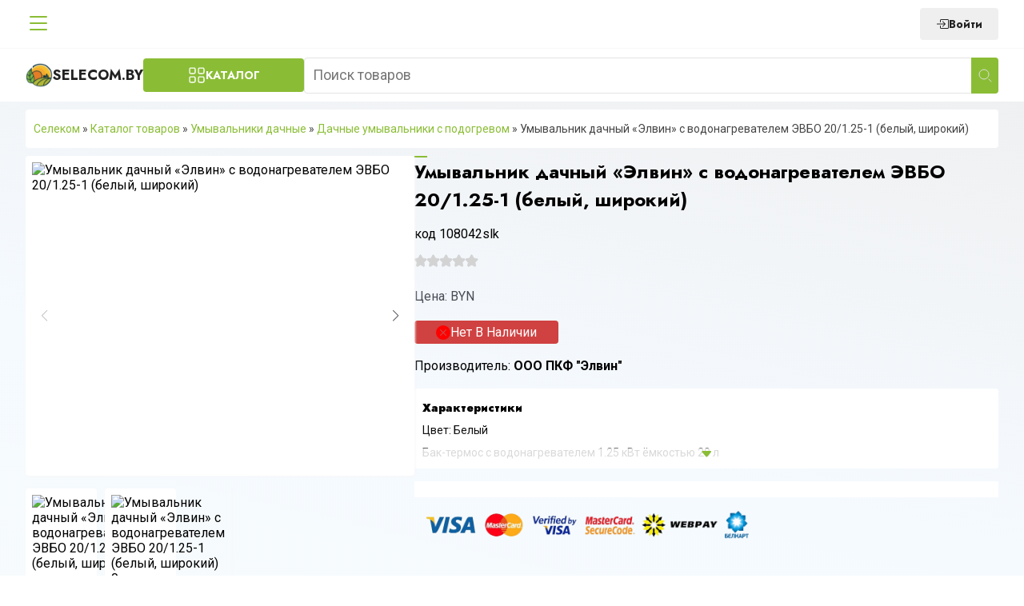

--- FILE ---
content_type: text/html; charset=UTF-8
request_url: https://selecom.by/p149533068-umyvalnik-elvin-vodonagrevatelem
body_size: 20848
content:
<!DOCTYPE html>
<html lang="ru">
<head>
	<meta charset="UTF-8">
	<meta name="viewport" content="width=device-width, initial-scale=1">
	<link rel="icon" href="https://selecom.by/wp-content/themes/selMagaz2/img/favicon.svg" type="image/x-icon">
	
<!-- SEO от Rank Math - https://rankmath.com/ -->
<title>Умывальник дачный &quot;Элвин&quot; с водонагревателем ЭВБО 20/1.25-1 (белый, широкий) &mdash; selecom.by</title>
<meta name="description" content="Умывальник дачный &quot;Элвин&quot; с водонагревателем ЭВБО 20/1.25-1 (белый, широкий) в наличии и под заказ. Гарантия на все товары. Доставка по Беларуси ✅ Звоните"/>
<meta name="robots" content="follow, index, max-snippet:-1, max-video-preview:-1, max-image-preview:large"/>
<link rel="canonical" href="https://selecom.by/p149533068-umyvalnik-elvin-vodonagrevatelem" />
<meta property="og:locale" content="ru_RU" />
<meta property="og:type" content="product" />
<meta property="og:title" content="Умывальник дачный &quot;Элвин&quot; с водонагревателем ЭВБО 20/1.25-1 (белый, широкий) &mdash; selecom.by" />
<meta property="og:description" content="Умывальник дачный &quot;Элвин&quot; с водонагревателем ЭВБО 20/1.25-1 (белый, широкий) в наличии и под заказ. Гарантия на все товары. Доставка по Беларуси ✅ Звоните" />
<meta property="og:url" content="https://selecom.by/p149533068-umyvalnik-elvin-vodonagrevatelem" />
<meta property="og:site_name" content="selecom.by" />
<meta property="og:updated_time" content="2023-11-08T19:19:31+03:00" />
<meta property="product:price:amount" content="0.00" />
<meta property="product:price:currency" content="BYN" />
<meta name="twitter:card" content="summary_large_image" />
<meta name="twitter:title" content="Умывальник дачный &quot;Элвин&quot; с водонагревателем ЭВБО 20/1.25-1 (белый, широкий) &mdash; selecom.by" />
<meta name="twitter:description" content="Умывальник дачный &quot;Элвин&quot; с водонагревателем ЭВБО 20/1.25-1 (белый, широкий) в наличии и под заказ. Гарантия на все товары. Доставка по Беларуси ✅ Звоните" />
<meta name="twitter:label1" content="Цена" />
<meta name="twitter:data1" content="Br0,00" />
<meta name="twitter:label2" content="Доступность" />
<meta name="twitter:data2" content="Out of stock" />
<script type="application/ld+json" class="rank-math-schema">{"@context":"https://schema.org","@graph":[{"@type":"BreadcrumbList","@id":"https://selecom.by/p149533068-umyvalnik-elvin-vodonagrevatelem#breadcrumb","itemListElement":[{"@type":"ListItem","position":"1","item":{"@id":"https://selecom.by","name":"\u0421\u0435\u043b\u0435\u043a\u043e\u043c"}},{"@type":"ListItem","position":"2","item":{"@id":"/product_list","name":"\u041a\u0430\u0442\u0430\u043b\u043e\u0433 \u0442\u043e\u0432\u0430\u0440\u043e\u0432"}},{"@type":"ListItem","position":"3","item":{"@id":"https://selecom.by/umyvalniki-dachnye","name":"\u0423\u043c\u044b\u0432\u0430\u043b\u044c\u043d\u0438\u043a\u0438 \u0434\u0430\u0447\u043d\u044b\u0435"}},{"@type":"ListItem","position":"4","item":{"@id":"https://selecom.by/dachnye-umyvalniki-s-podogrevom","name":"\u0414\u0430\u0447\u043d\u044b\u0435 \u0443\u043c\u044b\u0432\u0430\u043b\u044c\u043d\u0438\u043a\u0438 \u0441 \u043f\u043e\u0434\u043e\u0433\u0440\u0435\u0432\u043e\u043c"}},{"@type":"ListItem","position":"5","item":{"@id":"https://selecom.by/p149533068-umyvalnik-elvin-vodonagrevatelem","name":"\u0423\u043c\u044b\u0432\u0430\u043b\u044c\u043d\u0438\u043a  \u0434\u0430\u0447\u043d\u044b\u0439  &#171;\u042d\u043b\u0432\u0438\u043d&#187; \u0441 \u0432\u043e\u0434\u043e\u043d\u0430\u0433\u0440\u0435\u0432\u0430\u0442\u0435\u043b\u0435\u043c \u042d\u0412\u0411\u041e 20/1.25-1  (\u0431\u0435\u043b\u044b\u0439, \u0448\u0438\u0440\u043e\u043a\u0438\u0439)"}}]}]}</script>
<!-- /Rank Math WordPress SEO плагин -->

<link rel="alternate" title="oEmbed (JSON)" type="application/json+oembed" href="https://selecom.by/wp-json/oembed/1.0/embed?url=https%3A%2F%2Fselecom.by%2Fp149533068-umyvalnik-elvin-vodonagrevatelem" />
<link rel="alternate" title="oEmbed (XML)" type="text/xml+oembed" href="https://selecom.by/wp-json/oembed/1.0/embed?url=https%3A%2F%2Fselecom.by%2Fp149533068-umyvalnik-elvin-vodonagrevatelem&#038;format=xml" />
<style id='wp-img-auto-sizes-contain-inline-css' type='text/css'>
img:is([sizes=auto i],[sizes^="auto," i]){contain-intrinsic-size:3000px 1500px}
/*# sourceURL=wp-img-auto-sizes-contain-inline-css */
</style>
<style id='wp-emoji-styles-inline-css' type='text/css'>

	img.wp-smiley, img.emoji {
		display: inline !important;
		border: none !important;
		box-shadow: none !important;
		height: 1em !important;
		width: 1em !important;
		margin: 0 0.07em !important;
		vertical-align: -0.1em !important;
		background: none !important;
		padding: 0 !important;
	}
/*# sourceURL=wp-emoji-styles-inline-css */
</style>
<style id='wp-block-library-inline-css' type='text/css'>
:root{--wp-block-synced-color:#7a00df;--wp-block-synced-color--rgb:122,0,223;--wp-bound-block-color:var(--wp-block-synced-color);--wp-editor-canvas-background:#ddd;--wp-admin-theme-color:#007cba;--wp-admin-theme-color--rgb:0,124,186;--wp-admin-theme-color-darker-10:#006ba1;--wp-admin-theme-color-darker-10--rgb:0,107,160.5;--wp-admin-theme-color-darker-20:#005a87;--wp-admin-theme-color-darker-20--rgb:0,90,135;--wp-admin-border-width-focus:2px}@media (min-resolution:192dpi){:root{--wp-admin-border-width-focus:1.5px}}.wp-element-button{cursor:pointer}:root .has-very-light-gray-background-color{background-color:#eee}:root .has-very-dark-gray-background-color{background-color:#313131}:root .has-very-light-gray-color{color:#eee}:root .has-very-dark-gray-color{color:#313131}:root .has-vivid-green-cyan-to-vivid-cyan-blue-gradient-background{background:linear-gradient(135deg,#00d084,#0693e3)}:root .has-purple-crush-gradient-background{background:linear-gradient(135deg,#34e2e4,#4721fb 50%,#ab1dfe)}:root .has-hazy-dawn-gradient-background{background:linear-gradient(135deg,#faaca8,#dad0ec)}:root .has-subdued-olive-gradient-background{background:linear-gradient(135deg,#fafae1,#67a671)}:root .has-atomic-cream-gradient-background{background:linear-gradient(135deg,#fdd79a,#004a59)}:root .has-nightshade-gradient-background{background:linear-gradient(135deg,#330968,#31cdcf)}:root .has-midnight-gradient-background{background:linear-gradient(135deg,#020381,#2874fc)}:root{--wp--preset--font-size--normal:16px;--wp--preset--font-size--huge:42px}.has-regular-font-size{font-size:1em}.has-larger-font-size{font-size:2.625em}.has-normal-font-size{font-size:var(--wp--preset--font-size--normal)}.has-huge-font-size{font-size:var(--wp--preset--font-size--huge)}.has-text-align-center{text-align:center}.has-text-align-left{text-align:left}.has-text-align-right{text-align:right}.has-fit-text{white-space:nowrap!important}#end-resizable-editor-section{display:none}.aligncenter{clear:both}.items-justified-left{justify-content:flex-start}.items-justified-center{justify-content:center}.items-justified-right{justify-content:flex-end}.items-justified-space-between{justify-content:space-between}.screen-reader-text{border:0;clip-path:inset(50%);height:1px;margin:-1px;overflow:hidden;padding:0;position:absolute;width:1px;word-wrap:normal!important}.screen-reader-text:focus{background-color:#ddd;clip-path:none;color:#444;display:block;font-size:1em;height:auto;left:5px;line-height:normal;padding:15px 23px 14px;text-decoration:none;top:5px;width:auto;z-index:100000}html :where(.has-border-color){border-style:solid}html :where([style*=border-top-color]){border-top-style:solid}html :where([style*=border-right-color]){border-right-style:solid}html :where([style*=border-bottom-color]){border-bottom-style:solid}html :where([style*=border-left-color]){border-left-style:solid}html :where([style*=border-width]){border-style:solid}html :where([style*=border-top-width]){border-top-style:solid}html :where([style*=border-right-width]){border-right-style:solid}html :where([style*=border-bottom-width]){border-bottom-style:solid}html :where([style*=border-left-width]){border-left-style:solid}html :where(img[class*=wp-image-]){height:auto;max-width:100%}:where(figure){margin:0 0 1em}html :where(.is-position-sticky){--wp-admin--admin-bar--position-offset:var(--wp-admin--admin-bar--height,0px)}@media screen and (max-width:600px){html :where(.is-position-sticky){--wp-admin--admin-bar--position-offset:0px}}

/*# sourceURL=wp-block-library-inline-css */
</style><link rel='stylesheet' id='wc-blocks-style-css' href='https://selecom.by/wp-content/plugins/woocommerce/assets/client/blocks/wc-blocks.css' type='text/css' media='all' />
<style id='global-styles-inline-css' type='text/css'>
:root{--wp--preset--aspect-ratio--square: 1;--wp--preset--aspect-ratio--4-3: 4/3;--wp--preset--aspect-ratio--3-4: 3/4;--wp--preset--aspect-ratio--3-2: 3/2;--wp--preset--aspect-ratio--2-3: 2/3;--wp--preset--aspect-ratio--16-9: 16/9;--wp--preset--aspect-ratio--9-16: 9/16;--wp--preset--color--black: #000000;--wp--preset--color--cyan-bluish-gray: #abb8c3;--wp--preset--color--white: #ffffff;--wp--preset--color--pale-pink: #f78da7;--wp--preset--color--vivid-red: #cf2e2e;--wp--preset--color--luminous-vivid-orange: #ff6900;--wp--preset--color--luminous-vivid-amber: #fcb900;--wp--preset--color--light-green-cyan: #7bdcb5;--wp--preset--color--vivid-green-cyan: #00d084;--wp--preset--color--pale-cyan-blue: #8ed1fc;--wp--preset--color--vivid-cyan-blue: #0693e3;--wp--preset--color--vivid-purple: #9b51e0;--wp--preset--gradient--vivid-cyan-blue-to-vivid-purple: linear-gradient(135deg,rgb(6,147,227) 0%,rgb(155,81,224) 100%);--wp--preset--gradient--light-green-cyan-to-vivid-green-cyan: linear-gradient(135deg,rgb(122,220,180) 0%,rgb(0,208,130) 100%);--wp--preset--gradient--luminous-vivid-amber-to-luminous-vivid-orange: linear-gradient(135deg,rgb(252,185,0) 0%,rgb(255,105,0) 100%);--wp--preset--gradient--luminous-vivid-orange-to-vivid-red: linear-gradient(135deg,rgb(255,105,0) 0%,rgb(207,46,46) 100%);--wp--preset--gradient--very-light-gray-to-cyan-bluish-gray: linear-gradient(135deg,rgb(238,238,238) 0%,rgb(169,184,195) 100%);--wp--preset--gradient--cool-to-warm-spectrum: linear-gradient(135deg,rgb(74,234,220) 0%,rgb(151,120,209) 20%,rgb(207,42,186) 40%,rgb(238,44,130) 60%,rgb(251,105,98) 80%,rgb(254,248,76) 100%);--wp--preset--gradient--blush-light-purple: linear-gradient(135deg,rgb(255,206,236) 0%,rgb(152,150,240) 100%);--wp--preset--gradient--blush-bordeaux: linear-gradient(135deg,rgb(254,205,165) 0%,rgb(254,45,45) 50%,rgb(107,0,62) 100%);--wp--preset--gradient--luminous-dusk: linear-gradient(135deg,rgb(255,203,112) 0%,rgb(199,81,192) 50%,rgb(65,88,208) 100%);--wp--preset--gradient--pale-ocean: linear-gradient(135deg,rgb(255,245,203) 0%,rgb(182,227,212) 50%,rgb(51,167,181) 100%);--wp--preset--gradient--electric-grass: linear-gradient(135deg,rgb(202,248,128) 0%,rgb(113,206,126) 100%);--wp--preset--gradient--midnight: linear-gradient(135deg,rgb(2,3,129) 0%,rgb(40,116,252) 100%);--wp--preset--font-size--small: 13px;--wp--preset--font-size--medium: 20px;--wp--preset--font-size--large: 36px;--wp--preset--font-size--x-large: 42px;--wp--preset--spacing--20: 0.44rem;--wp--preset--spacing--30: 0.67rem;--wp--preset--spacing--40: 1rem;--wp--preset--spacing--50: 1.5rem;--wp--preset--spacing--60: 2.25rem;--wp--preset--spacing--70: 3.38rem;--wp--preset--spacing--80: 5.06rem;--wp--preset--shadow--natural: 6px 6px 9px rgba(0, 0, 0, 0.2);--wp--preset--shadow--deep: 12px 12px 50px rgba(0, 0, 0, 0.4);--wp--preset--shadow--sharp: 6px 6px 0px rgba(0, 0, 0, 0.2);--wp--preset--shadow--outlined: 6px 6px 0px -3px rgb(255, 255, 255), 6px 6px rgb(0, 0, 0);--wp--preset--shadow--crisp: 6px 6px 0px rgb(0, 0, 0);}:where(.is-layout-flex){gap: 0.5em;}:where(.is-layout-grid){gap: 0.5em;}body .is-layout-flex{display: flex;}.is-layout-flex{flex-wrap: wrap;align-items: center;}.is-layout-flex > :is(*, div){margin: 0;}body .is-layout-grid{display: grid;}.is-layout-grid > :is(*, div){margin: 0;}:where(.wp-block-columns.is-layout-flex){gap: 2em;}:where(.wp-block-columns.is-layout-grid){gap: 2em;}:where(.wp-block-post-template.is-layout-flex){gap: 1.25em;}:where(.wp-block-post-template.is-layout-grid){gap: 1.25em;}.has-black-color{color: var(--wp--preset--color--black) !important;}.has-cyan-bluish-gray-color{color: var(--wp--preset--color--cyan-bluish-gray) !important;}.has-white-color{color: var(--wp--preset--color--white) !important;}.has-pale-pink-color{color: var(--wp--preset--color--pale-pink) !important;}.has-vivid-red-color{color: var(--wp--preset--color--vivid-red) !important;}.has-luminous-vivid-orange-color{color: var(--wp--preset--color--luminous-vivid-orange) !important;}.has-luminous-vivid-amber-color{color: var(--wp--preset--color--luminous-vivid-amber) !important;}.has-light-green-cyan-color{color: var(--wp--preset--color--light-green-cyan) !important;}.has-vivid-green-cyan-color{color: var(--wp--preset--color--vivid-green-cyan) !important;}.has-pale-cyan-blue-color{color: var(--wp--preset--color--pale-cyan-blue) !important;}.has-vivid-cyan-blue-color{color: var(--wp--preset--color--vivid-cyan-blue) !important;}.has-vivid-purple-color{color: var(--wp--preset--color--vivid-purple) !important;}.has-black-background-color{background-color: var(--wp--preset--color--black) !important;}.has-cyan-bluish-gray-background-color{background-color: var(--wp--preset--color--cyan-bluish-gray) !important;}.has-white-background-color{background-color: var(--wp--preset--color--white) !important;}.has-pale-pink-background-color{background-color: var(--wp--preset--color--pale-pink) !important;}.has-vivid-red-background-color{background-color: var(--wp--preset--color--vivid-red) !important;}.has-luminous-vivid-orange-background-color{background-color: var(--wp--preset--color--luminous-vivid-orange) !important;}.has-luminous-vivid-amber-background-color{background-color: var(--wp--preset--color--luminous-vivid-amber) !important;}.has-light-green-cyan-background-color{background-color: var(--wp--preset--color--light-green-cyan) !important;}.has-vivid-green-cyan-background-color{background-color: var(--wp--preset--color--vivid-green-cyan) !important;}.has-pale-cyan-blue-background-color{background-color: var(--wp--preset--color--pale-cyan-blue) !important;}.has-vivid-cyan-blue-background-color{background-color: var(--wp--preset--color--vivid-cyan-blue) !important;}.has-vivid-purple-background-color{background-color: var(--wp--preset--color--vivid-purple) !important;}.has-black-border-color{border-color: var(--wp--preset--color--black) !important;}.has-cyan-bluish-gray-border-color{border-color: var(--wp--preset--color--cyan-bluish-gray) !important;}.has-white-border-color{border-color: var(--wp--preset--color--white) !important;}.has-pale-pink-border-color{border-color: var(--wp--preset--color--pale-pink) !important;}.has-vivid-red-border-color{border-color: var(--wp--preset--color--vivid-red) !important;}.has-luminous-vivid-orange-border-color{border-color: var(--wp--preset--color--luminous-vivid-orange) !important;}.has-luminous-vivid-amber-border-color{border-color: var(--wp--preset--color--luminous-vivid-amber) !important;}.has-light-green-cyan-border-color{border-color: var(--wp--preset--color--light-green-cyan) !important;}.has-vivid-green-cyan-border-color{border-color: var(--wp--preset--color--vivid-green-cyan) !important;}.has-pale-cyan-blue-border-color{border-color: var(--wp--preset--color--pale-cyan-blue) !important;}.has-vivid-cyan-blue-border-color{border-color: var(--wp--preset--color--vivid-cyan-blue) !important;}.has-vivid-purple-border-color{border-color: var(--wp--preset--color--vivid-purple) !important;}.has-vivid-cyan-blue-to-vivid-purple-gradient-background{background: var(--wp--preset--gradient--vivid-cyan-blue-to-vivid-purple) !important;}.has-light-green-cyan-to-vivid-green-cyan-gradient-background{background: var(--wp--preset--gradient--light-green-cyan-to-vivid-green-cyan) !important;}.has-luminous-vivid-amber-to-luminous-vivid-orange-gradient-background{background: var(--wp--preset--gradient--luminous-vivid-amber-to-luminous-vivid-orange) !important;}.has-luminous-vivid-orange-to-vivid-red-gradient-background{background: var(--wp--preset--gradient--luminous-vivid-orange-to-vivid-red) !important;}.has-very-light-gray-to-cyan-bluish-gray-gradient-background{background: var(--wp--preset--gradient--very-light-gray-to-cyan-bluish-gray) !important;}.has-cool-to-warm-spectrum-gradient-background{background: var(--wp--preset--gradient--cool-to-warm-spectrum) !important;}.has-blush-light-purple-gradient-background{background: var(--wp--preset--gradient--blush-light-purple) !important;}.has-blush-bordeaux-gradient-background{background: var(--wp--preset--gradient--blush-bordeaux) !important;}.has-luminous-dusk-gradient-background{background: var(--wp--preset--gradient--luminous-dusk) !important;}.has-pale-ocean-gradient-background{background: var(--wp--preset--gradient--pale-ocean) !important;}.has-electric-grass-gradient-background{background: var(--wp--preset--gradient--electric-grass) !important;}.has-midnight-gradient-background{background: var(--wp--preset--gradient--midnight) !important;}.has-small-font-size{font-size: var(--wp--preset--font-size--small) !important;}.has-medium-font-size{font-size: var(--wp--preset--font-size--medium) !important;}.has-large-font-size{font-size: var(--wp--preset--font-size--large) !important;}.has-x-large-font-size{font-size: var(--wp--preset--font-size--x-large) !important;}
/*# sourceURL=global-styles-inline-css */
</style>

<style id='classic-theme-styles-inline-css' type='text/css'>
/*! This file is auto-generated */
.wp-block-button__link{color:#fff;background-color:#32373c;border-radius:9999px;box-shadow:none;text-decoration:none;padding:calc(.667em + 2px) calc(1.333em + 2px);font-size:1.125em}.wp-block-file__button{background:#32373c;color:#fff;text-decoration:none}
/*# sourceURL=/wp-includes/css/classic-themes.min.css */
</style>
<style id='woocommerce-inline-inline-css' type='text/css'>
.woocommerce form .form-row .required { visibility: visible; }
/*# sourceURL=woocommerce-inline-inline-css */
</style>
<link rel='stylesheet' id='swiper-css' href='https://selecom.by/wp-content/themes/selMagaz2/assets/css/swiper.min.css' type='text/css' media='all' />
<link rel='stylesheet' id='mainstyle-css' href='https://selecom.by/wp-content/themes/selMagaz2/style.css' type='text/css' media='all' />
<link rel='stylesheet' id='extendedStyle-css' href='https://selecom.by/wp-content/themes/selMagaz2/assets/css/index.css' type='text/css' media='all' />
<script type="text/javascript" src="https://selecom.by/wp-includes/js/jquery/jquery.min.js" id="jquery-core-js"></script>
<script type="text/javascript" src="https://selecom.by/wp-includes/js/jquery/jquery-migrate.min.js" id="jquery-migrate-js"></script>
<script type="text/javascript" src="https://selecom.by/wp-content/plugins/woocommerce/assets/js/jquery-blockui/jquery.blockUI.min.js" id="jquery-blockui-js" defer="defer" data-wp-strategy="defer"></script>
<script type="text/javascript" id="wc-add-to-cart-js-extra">
/* <![CDATA[ */
var wc_add_to_cart_params = {"ajax_url":"/wp-admin/admin-ajax.php","wc_ajax_url":"/?wc-ajax=%%endpoint%%","i18n_view_cart":"View cart","cart_url":"https://selecom.by","is_cart":"","cart_redirect_after_add":"no"};
//# sourceURL=wc-add-to-cart-js-extra
/* ]]> */
</script>
<script type="text/javascript" src="https://selecom.by/wp-content/plugins/woocommerce/assets/js/frontend/add-to-cart.min.js" id="wc-add-to-cart-js" defer="defer" data-wp-strategy="defer"></script>
<script type="text/javascript" id="wc-single-product-js-extra">
/* <![CDATA[ */
var wc_single_product_params = {"i18n_required_rating_text":"Please select a rating","review_rating_required":"yes","flexslider":{"rtl":false,"animation":"slide","smoothHeight":true,"directionNav":false,"controlNav":"thumbnails","slideshow":false,"animationSpeed":500,"animationLoop":false,"allowOneSlide":false},"zoom_enabled":"","zoom_options":[],"photoswipe_enabled":"","photoswipe_options":{"shareEl":false,"closeOnScroll":false,"history":false,"hideAnimationDuration":0,"showAnimationDuration":0},"flexslider_enabled":""};
//# sourceURL=wc-single-product-js-extra
/* ]]> */
</script>
<script type="text/javascript" src="https://selecom.by/wp-content/plugins/woocommerce/assets/js/frontend/single-product.min.js" id="wc-single-product-js" defer="defer" data-wp-strategy="defer"></script>
<script type="text/javascript" src="https://selecom.by/wp-content/plugins/woocommerce/assets/js/js-cookie/js.cookie.min.js" id="js-cookie-js" defer="defer" data-wp-strategy="defer"></script>
<script type="text/javascript" id="woocommerce-js-extra">
/* <![CDATA[ */
var woocommerce_params = {"ajax_url":"/wp-admin/admin-ajax.php","wc_ajax_url":"/?wc-ajax=%%endpoint%%"};
//# sourceURL=woocommerce-js-extra
/* ]]> */
</script>
<script type="text/javascript" src="https://selecom.by/wp-content/plugins/woocommerce/assets/js/frontend/woocommerce.min.js" id="woocommerce-js" defer="defer" data-wp-strategy="defer"></script>
<link rel="https://api.w.org/" href="https://selecom.by/wp-json/" /><link rel="alternate" title="JSON" type="application/json" href="https://selecom.by/wp-json/wp/v2/product/9861" /><link rel="EditURI" type="application/rsd+xml" title="RSD" href="https://selecom.by/xmlrpc.php?rsd" />
	<noscript><style>.woocommerce-product-gallery{ opacity: 1 !important; }</style></noscript>
	<link rel="icon" href="https://selecom.by/wp-content/uploads/2022/11/logo.svg" sizes="32x32" />
<link rel="icon" href="https://selecom.by/wp-content/uploads/2022/11/logo.svg" sizes="192x192" />
<link rel="apple-touch-icon" href="https://selecom.by/wp-content/uploads/2022/11/logo.svg" />
<meta name="msapplication-TileImage" content="https://selecom.by/wp-content/uploads/2022/11/logo.svg" />
	<script async src="https://www.googletagmanager.com/gtag/js?id=AW-397357046"></script>
	<script>
		window.dataLayer = window.dataLayer || [];

		function gtag() {
			dataLayer.push(arguments);
		}

		gtag('js', new Date());

		gtag('config', 'AW-397357046');
	</script>
	<!-- Google tag (gtag.js) -->
	<script async src="https://www.googletagmanager.com/gtag/js?id=AW-397357046"></script>
	<script>
		window.dataLayer = window.dataLayer || [];

		function gtag() {
			dataLayer.push(arguments);
		}

		gtag('js', new Date());

		gtag('config', 'AW-397357046');
	</script>
	<!-- Event snippet for Клики по телефону conversion page
	In your html page, add the snippet and call gtag_report_conversion when someone clicks on the chosen link or button. -->
	<script>
		function gtag_report_conversion(url) {
			var callback = function () {
				if (typeof (url) != 'undefined') {
					window.location = url;
				}
			};
			gtag('event', 'conversion', {
				'send_to': 'AW-397357046/rV1UCNDVp_0DEPbfvL0B',
				'event_callback': callback
			});
			return false;
		}
	</script>
</head>
<body class="wp-singular product-template-default single single-product postid-9861 wp-theme-selMagaz2 theme-selMagaz2 woocommerce woocommerce-page woocommerce-no-js">
<div class="modal-overlay"></div>
<div class="modal" data-modal = "login">
	<button class="close" data-modal = "login">
		<svg xmlns="http://www.w3.org/2000/svg" width="16" height="16" fill="currentColor" class="bi bi-x-lg" viewBox="0 0 16 16">
			<path d="M2.146 2.854a.5.5 0 1 1 .708-.708L8 7.293l5.146-5.147a.5.5 0 0 1 .708.708L8.707 8l5.147 5.146a.5.5 0 0 1-.708.708L8 8.707l-5.146 5.147a.5.5 0 0 1-.708-.708L7.293 8z"/>
		</svg>
	</button>
	<form class="form loginForm userForm" method="post" action="/wp-json/authapi/v1/auth/user">
		<div class="formTitleWrapper">
			<div class="formTitle">Вход на сайт</div>
		</div>
		<div class="input-group">
			<label for="login">Логин или E-mail</label>
			<input type="text" name="username" required id="login" class="form__input" placeholder="Введите логин или E-mail">
		</div>

		<div class="input-group">
			<label for="password">Пароль</label>
			<input type="password" name="password" required id="password" class="form__input" placeholder="Введите пароль">
		</div>
		<div class="input-group">
			<label for="rememberMe">Запомнить меня <input id = "rememberMe" type="checkbox" name="rememberme"></label>
		</div>


		<button class="btn btn-submit">Войти</button>
		<p class="userFormAnnotation">Если вы еще не зарегистрированы воспользуйтесь формой  <a href="https://selecom.by/registraciya" class="btnRegister" data-modal = "register">Регистрации</a></span></p>
		<div class="warningMessage"></div>
	</form>
</div>
<div class="header_menu__wrapper">
	<div class="container header_menu__container">
		<button class="headerMenuBurger">
			<svg width="16" height="16" fill="currentColor"
					 viewBox="0 0 16 16">
				<use href="#burger"></use>
			</svg>
		</button>
		<div class="logoWrapperMobile">
			<a href="https://selecom.by" class="logo">
				<img src="https://selecom.by/wp-content/themes/selMagaz2/img/logo.svg"
						 width="34" height="34" alt="">Selecom.by
			</a>

		</div>
		<ul id="menu-shapka-menju" class="menu top-menu__menu flex f-al-center"><li id="menu-item-14813" class="menu-item menu-item-type-post_type menu-item-object-page menu-item-home menu-item-14813"><a href="https://selecom.by">Главная</a></li>
<li id="menu-item-702" class="menu-item menu-item-type-post_type menu-item-object-page menu-item-702"><a href="https://selecom.by/product_list">Каталог товаров</a></li>
<li id="menu-item-1278" class="menu-item menu-item-type-post_type menu-item-object-page menu-item-1278"><a href="https://selecom.by/garantiya">Гарантия</a></li>
<li id="menu-item-703" class="menu-item menu-item-type-post_type menu-item-object-page menu-item-703"><a href="https://selecom.by/about_us">О компании</a></li>
<li id="menu-item-12337" class="menu-item menu-item-type-post_type menu-item-object-page menu-item-12337"><a href="https://selecom.by/company_schedule">График работы</a></li>
<li id="menu-item-12338" class="menu-item menu-item-type-post_type menu-item-object-page menu-item-12338"><a href="https://selecom.by/delivery_info">Доставка и оплата</a></li>
<li id="menu-item-705" class="menu-item menu-item-type-post_type menu-item-object-page menu-item-705"><a href="https://selecom.by/contacts">Контакты</a></li>
</ul>		<div class="header_menu__contacts">
									<div class="userControls">
	<div class="userControls__container">
					<a href="/wp-admin" class="btn btnLogin" data-modal="login">
				<svg xmlns="http://www.w3.org/2000/svg" width="16" height="16" fill="currentColor"
						 class="bi bi-box-arrow-in-right" viewBox="0 0 16 16">
					<path fill-rule="evenodd"
								d="M6 3.5a.5.5 0 0 1 .5-.5h8a.5.5 0 0 1 .5.5v9a.5.5 0 0 1-.5.5h-8a.5.5 0 0 1-.5-.5v-2a.5.5 0 0 0-1 0v2A1.5 1.5 0 0 0 6.5 14h8a1.5 1.5 0 0 0 1.5-1.5v-9A1.5 1.5 0 0 0 14.5 2h-8A1.5 1.5 0 0 0 5 3.5v2a.5.5 0 0 0 1 0z"/>
					<path fill-rule="evenodd"
								d="M11.854 8.354a.5.5 0 0 0 0-.708l-3-3a.5.5 0 1 0-.708.708L10.293 7.5H1.5a.5.5 0 0 0 0 1h8.793l-2.147 2.146a.5.5 0 0 0 .708.708l3-3z"/>
				</svg>
				Войти
			</a>

			
	</div>
</div>

		</div>
		<div class="headerMobileButtons">
			<div class="headerMobileButton phone" data-menu="phones">
				<svg width="16" height="16" fill="currentColor"
						 viewBox="0 0 16 16">
					<use href="#phone"></use>
				</svg>
			</div>
			<div class="headerMobileButton account" data-menu="account">
				<svg xmlns="http://www.w3.org/2000/svg" width="16" height="16" fill="currentColor" class="bi bi-person"
						 viewBox="0 0 16 16">
					<use href="#user"></use>
				</svg>
			</div>
					</div>
	</div>
</div>
<header class="main-header">
	<div class="container main-header__container ">
		<div class="wrap logo-wrap">
			<div class="logo-wrapper">
				<a href="https://selecom.by" class="logo">
					<img src="https://selecom.by/wp-content/themes/selMagaz2/img/logo.svg"
							 width="34" height="34" alt="">Selecom.by
				</a>

			</div>
			<button class="btn btn-menu btn-toggle-modal-menu"> Каталог</button>
		</div>

		<div class="wrap search-wrap">
			
	<form role="search" method="get" class="searchform  flex f-al-center" action="https://selecom.by/" >
		<input type="text" value="" placeholder = "Поиск товаров" name="s" id="s" />
	  <button type = "submit" >    <img alt = ""  src = "https://selecom.by/wp-content/themes/selMagaz2/img/search.svg" width = "18" height = "18" >
</button>
	</form>		</div>
			</div>
	
<div class="modal-menu">

	<div class="modal-menu__parents">
						<span class="menu-item-parent modal-menu__parent-active"
							data-term="1267">
					<img src="https://selecom.by/wp-content/uploads/iw-backup/2023/02/PhotoRoom-20221229_201534_copy_300x300.jpg" width="24" height="24" alt="">
					Автоклавы/Дистилляторы
					<img class="menu-item-parent-right" src="https://selecom.by/wp-content/themes/selMagaz2/img/right-d.svg" alt="">
				</span>
							<a href="https://selecom.by/banki-i-butylki-steklyannye"
					 class="menu-item-parent "
					 data-term="1397">
					<img src="https://selecom.by/wp-content/uploads/iw-backup/2023/02/PhotoRoom-20221229_191725_copy_300x300.jpg" width="24" height="24" alt="">
					Банки и бутылки стеклянные
				</a>
								<a href="https://selecom.by/bochki-i-zhbany-dubovye"
					 class="menu-item-parent "
					 data-term="1401">
					<img src="https://selecom.by/wp-content/uploads/iw-backup/2023/02/PhotoRoom-20221229_192502_copy_300x300.jpg" width="24" height="24" alt="">
					Бочки и жбаны дубовые
				</a>
								<span class="menu-item-parent "
							data-term="1008">
					<img src="https://selecom.by/wp-content/uploads/iw-backup/2023/02/PhotoRoom-20230221_132946_copy_300x300.jpg" width="24" height="24" alt="">
					Газовые шкафы
					<img class="menu-item-parent-right" src="https://selecom.by/wp-content/themes/selMagaz2/img/right-d.svg" alt="">
				</span>
							<span class="menu-item-parent "
							data-term="1009">
					<img src="https://selecom.by/wp-content/uploads/iw-backup/2023/02/PhotoRoom-20230221_132000_copy_300x300.jpg" width="24" height="24" alt="">
					Доильные аппараты
					<img class="menu-item-parent-right" src="https://selecom.by/wp-content/themes/selMagaz2/img/right-d.svg" alt="">
				</span>
							<span class="menu-item-parent "
							data-term="1024">
					<img src="https://selecom.by/wp-content/uploads/iw-backup/2023/02/PhotoRoom-20230221_133514_copy_300x300.jpg" width="24" height="24" alt="">
					Дровоколы
					<img class="menu-item-parent-right" src="https://selecom.by/wp-content/themes/selMagaz2/img/right-d.svg" alt="">
				</span>
							<span class="menu-item-parent "
							data-term="1268">
					<img src="https://selecom.by/wp-content/uploads/iw-backup/2022/11/Dushi.jpg" width="24" height="24" alt="">
					Души и Баки
					<img class="menu-item-parent-right" src="https://selecom.by/wp-content/themes/selMagaz2/img/right-d.svg" alt="">
				</span>
							<a href="https://selecom.by/zhivotnovodstvo"
					 class="menu-item-parent "
					 data-term="1366">
					<img src="https://selecom.by/wp-content/uploads/iw-backup/2023/02/PhotoRoom-20221229_185720_copy_300x300.jpg" width="24" height="24" alt="">
					Животноводство
				</a>
								<span class="menu-item-parent "
							data-term="997">
					<img src="https://selecom.by/wp-content/uploads/iw-backup/2023/02/PhotoRoom-20230221_145205_copy_300x300.jpg" width="24" height="24" alt="">
					Измельчители зерна
					<img class="menu-item-parent-right" src="https://selecom.by/wp-content/themes/selMagaz2/img/right-d.svg" alt="">
				</span>
							<span class="menu-item-parent "
							data-term="1026">
					<img src="https://selecom.by/wp-content/uploads/iw-backup/2023/02/PhotoRoom-20230221_134618_copy_300x300.jpg" width="24" height="24" alt="">
					Инкубаторы
					<img class="menu-item-parent-right" src="https://selecom.by/wp-content/themes/selMagaz2/img/right-d.svg" alt="">
				</span>
							<span class="menu-item-parent "
							data-term="1266">
					<img src="https://selecom.by/wp-content/uploads/iw-backup/2023/02/PhotoRoom-20230221_132744_copy_300x300.jpg" width="24" height="24" alt="">
					Казаны
					<img class="menu-item-parent-right" src="https://selecom.by/wp-content/themes/selMagaz2/img/right-d.svg" alt="">
				</span>
							<a href="https://selecom.by/koptilni"
					 class="menu-item-parent "
					 data-term="1265">
					<img src="https://selecom.by/wp-content/uploads/iw-backup/2023/02/PhotoRoom-20230221_161141_copy_300x300.jpg" width="24" height="24" alt="">
					Коптильни
				</a>
								<span class="menu-item-parent "
							data-term="1007">
					<img src="https://selecom.by/wp-content/uploads/iw-backup/2023/02/PhotoRoom-20230221_135239_copy_300x300.jpg" width="24" height="24" alt="">
					Кормоизмельчители
					<img class="menu-item-parent-right" src="https://selecom.by/wp-content/themes/selMagaz2/img/right-d.svg" alt="">
				</span>
							<span class="menu-item-parent "
							data-term="1015">
					<img src="https://selecom.by/wp-content/uploads/iw-backup/2023/02/PhotoRoom-20230221_150759_copy_300x300.jpg" width="24" height="24" alt="">
					Машинки для стрижки овец
					<img class="menu-item-parent-right" src="https://selecom.by/wp-content/themes/selMagaz2/img/right-d.svg" alt="">
				</span>
							<a href="https://selecom.by/mebel-dlya-bani"
					 class="menu-item-parent "
					 data-term="1556">
					<img src="https://selecom.by/wp-content/uploads/iw-backup/2024/02/PhotoRoom-20240216_160155_copy_300x300-150x150-1.jpg" width="24" height="24" alt="">
					Мебель для бани
				</a>
								<span class="menu-item-parent "
							data-term="1016">
					<img src="https://selecom.by/wp-content/uploads/iw-backup/2023/02/PhotoRoom-20230221_151521_copy_300x300.jpg" width="24" height="24" alt="">
					Отопление
					<img class="menu-item-parent-right" src="https://selecom.by/wp-content/themes/selMagaz2/img/right-d.svg" alt="">
				</span>
							<span class="menu-item-parent "
							data-term="1006">
					<img src="https://selecom.by/wp-content/uploads/iw-backup/2023/02/PhotoRoom-20230221_151315_copy_300x300.jpg" width="24" height="24" alt="">
					Переработка овощей и фруктов
					<img class="menu-item-parent-right" src="https://selecom.by/wp-content/themes/selMagaz2/img/right-d.svg" alt="">
				</span>
							<span class="menu-item-parent "
							data-term="1028">
					<img src="https://selecom.by/wp-content/uploads/iw-backup/2022/11/IMG_20221125_180337_666.jpg" width="24" height="24" alt="">
					Поилки и кормушки
					<img class="menu-item-parent-right" src="https://selecom.by/wp-content/themes/selMagaz2/img/right-d.svg" alt="">
				</span>
							<a href="https://selecom.by/pticevodstvo"
					 class="menu-item-parent "
					 data-term="1433">
					<img src="https://selecom.by/wp-content/uploads/iw-backup/2023/02/PhotoRoom-20230220_140233_1_copy_300x300.jpg" width="24" height="24" alt="">
					Птицеводство
				</a>
								<a href="https://selecom.by/pchelovodstvo"
					 class="menu-item-parent "
					 data-term="1460">
					<img src="https://selecom.by/wp-content/uploads/iw-backup/2023/02/PhotoRoom-20230220_140233_2_copy_300x300.jpg" width="24" height="24" alt="">
					Пчеловодство
				</a>
								<span class="menu-item-parent "
							data-term="1428">
					<img src="https://selecom.by/wp-content/uploads/iw-backup/2023/02/PhotoRoom-20221229_190253_copy_300x300.jpg" width="24" height="24" alt="">
					Растениеводство
					<img class="menu-item-parent-right" src="https://selecom.by/wp-content/themes/selMagaz2/img/right-d.svg" alt="">
				</span>
							<span class="menu-item-parent "
							data-term="1010">
					<img src="https://selecom.by/wp-content/uploads/iw-backup/2023/02/PhotoRoom-20230221_134918_copy_300x300.jpg" width="24" height="24" alt="">
					Сепараторы и маслобойки
					<img class="menu-item-parent-right" src="https://selecom.by/wp-content/themes/selMagaz2/img/right-d.svg" alt="">
				</span>
							<a href="https://selecom.by/seyalki-ryhliteli"
					 class="menu-item-parent "
					 data-term="1264">
					<img src="https://selecom.by/wp-content/uploads/iw-backup/2023/02/PhotoRoom-20230221_132309_copy_300x300.jpg" width="24" height="24" alt="">
					Сеялки Рыхлители
				</a>
								<a href="https://selecom.by/sushilki"
					 class="menu-item-parent "
					 data-term="1398">
					<img src="https://selecom.by/wp-content/uploads/iw-backup/2023/02/PhotoRoom-20230221_165059_copy_300x300.jpg" width="24" height="24" alt="">
					Сушилки для овощей и фруктов
				</a>
								<a href="https://selecom.by/teplicy"
					 class="menu-item-parent "
					 data-term="1365">
					<img src="https://selecom.by/wp-content/uploads/iw-backup/2023/02/PhotoRoom-20221229_192854_copy_300x300.jpg" width="24" height="24" alt="">
					Теплицы "Стабилен"
				</a>
								<span class="menu-item-parent "
							data-term="1033">
					<img src="https://selecom.by/wp-content/uploads/iw-backup/2023/02/PhotoRoom-20230222_130057_copy_300x300.jpg" width="24" height="24" alt="">
					Умывальники дачные
					<img class="menu-item-parent-right" src="https://selecom.by/wp-content/themes/selMagaz2/img/right-d.svg" alt="">
				</span>
							<span class="menu-item-parent "
							data-term="1431">
					<img src="https://selecom.by/wp-content/uploads/iw-backup/2023/02/PhotoRoom-20221229_193154_copy_300x300.jpg" width="24" height="24" alt="">
					Хозяйственные товары
					<img class="menu-item-parent-right" src="https://selecom.by/wp-content/themes/selMagaz2/img/right-d.svg" alt="">
				</span>
							<span class="menu-item-parent "
							data-term="1390">
					<img src="https://selecom.by/wp-content/uploads/iw-backup/2023/02/PhotoRoom-20230221_133926_copy_300x300.jpg" width="24" height="24" alt="">
					Электродвигатели
					<img class="menu-item-parent-right" src="https://selecom.by/wp-content/themes/selMagaz2/img/right-d.svg" alt="">
				</span>
				</div>
	<div class="modal-menu__childs">
						<div class="modal-menu__childs-list modal-menu__childs-list-active"
						 data-term="1267">
					<a href="https://selecom.by/avtoklavy-distillyatory"
						 class="modal-menu__childs-title">Автоклавы/Дистилляторы</a>
					<a class="cat recent-cats__cat" href = "https://selecom.by/avtoklavy-distillyatory">
  <img src="https://selecom.by/wp-content/uploads/iw-backup/2023/02/PhotoRoom-20221229_201534_copy_300x300.jpg" alt="">
  Автоклавы/Дистилляторы</a>
<a class="cat recent-cats__cat" href = "https://selecom.by/avtoklavy">
  <img src="https://selecom.by/wp-content/uploads/iw-backup/2023/02/PhotoRoom-20221229_200737_copy_300x300.jpg" alt="">
  Автоклавы</a>

					<a class="cat recent-cats__cat" href = "https://selecom.by/distillyatory">
  <img src="https://selecom.by/wp-content/uploads/iw-backup/2023/02/PhotoRoom-20221229_201937_copy_300x300.jpg" alt="">
  Дистилляторы</a>

					<a class="cat recent-cats__cat" href = "https://selecom.by/zapchasti-k-avtoklavam-i-distillyatoram">
  <img src="https://selecom.by/wp-content/uploads/iw-backup/2023/02/PhotoRoom-20221229_203824_copy_300x300.jpg" alt="">
  Запчасти к автоклавам и дистилляторам</a>

									</div>
			
			
			
							<div class="modal-menu__childs-list "
						 data-term="1008">
					<a href="https://selecom.by/gazovye-shkafy"
						 class="modal-menu__childs-title">Газовые шкафы</a>
					<a class="cat recent-cats__cat" href = "https://selecom.by/gazovye-shkafy">
  <img src="https://selecom.by/wp-content/uploads/iw-backup/2023/02/PhotoRoom-20230221_132946_copy_300x300.jpg" alt="">
  Газовые шкафы</a>
<a class="cat recent-cats__cat" href = "https://selecom.by/podstavka-dlya-shkafa">
  <img src="https://selecom.by/wp-content/uploads/iw-backup/2023/02/PhotoRoom-20230221_132556_copy_300x300.jpg" alt="">
  Подставка для шкафа</a>

					<a class="cat recent-cats__cat" href = "https://selecom.by/shkaf-dlya-gazovyh-ballonov">
  <img src="https://selecom.by/wp-content/uploads/iw-backup/2023/02/PhotoRoom-20230221_132946_copy_300x300.jpg" alt="">
  Шкаф для газовых баллонов</a>

									</div>
			
							<div class="modal-menu__childs-list "
						 data-term="1009">
					<a href="https://selecom.by/doilnye-apparaty"
						 class="modal-menu__childs-title">Доильные аппараты</a>
					<a class="cat recent-cats__cat" href = "https://selecom.by/doilnye-apparaty">
  <img src="https://selecom.by/wp-content/uploads/iw-backup/2023/02/PhotoRoom-20230221_132000_copy_300x300.jpg" alt="">
  Доильные аппараты</a>
<a class="cat recent-cats__cat" href = "https://selecom.by/doilnaya-apparatura-bidony">
  <img src="https://selecom.by/wp-content/uploads/iw-backup/2022/12/bidony.jpg" alt="">
  Доильная аппаратура (бидоны)</a>

					<a class="cat recent-cats__cat" href = "https://selecom.by/doilnye-apparaty-burenka">
  <img src="https://selecom.by/wp-content/uploads/iw-backup/2022/11/doilnyj-apparat-burenka.jpg" alt="">
  Доильные аппараты "Буренка"</a>

					<a class="cat recent-cats__cat" href = "https://selecom.by/doilnye-apparaty-fermer">
  <img src="https://selecom.by/wp-content/uploads/iw-backup/2023/02/PhotoRoom-20230221_132034_copy_300x300.jpg" alt="">
  Доильные аппараты "Фермер"</a>

					<a class="cat recent-cats__cat" href = "https://selecom.by/doilnye-apparaty-dlya-koz">
  <img src="https://selecom.by/wp-content/uploads/iw-backup/2022/11/Dlya-koz.jpg" alt="">
  Доильные аппараты для коз</a>

					<a class="cat recent-cats__cat" href = "https://selecom.by/doilnye-apparaty-dlya-korov">
  <img src="https://selecom.by/wp-content/uploads/iw-backup/2022/11/izobrazhenie_viber_2022-11-17_18-14-01-922.jpg" alt="">
  Доильные аппараты для коров</a>

					<a class="cat recent-cats__cat" href = "https://selecom.by/zapchasti-k-doilnym-apparatam">
  <img src="https://selecom.by/wp-content/uploads/iw-backup/2023/02/PhotoRoom-20230221_132918_copy_300x300.jpg" alt="">
  Запчасти к доильным аппаратам</a>

									</div>
			
							<div class="modal-menu__childs-list "
						 data-term="1024">
					<a href="https://selecom.by/drovokoly"
						 class="modal-menu__childs-title">Дровоколы</a>
					<a class="cat recent-cats__cat" href = "https://selecom.by/drovokoly">
  <img src="https://selecom.by/wp-content/uploads/iw-backup/2023/02/PhotoRoom-20230221_133514_copy_300x300.jpg" alt="">
  Дровоколы</a>
<a class="cat recent-cats__cat" href = "https://selecom.by/soputstvujushhie-tovary-dlya-drovokolov">
  <img src="https://selecom.by/wp-content/uploads/iw-backup/2023/02/PhotoRoom-20230221_133200_copy_300x300.jpg" alt="">
  Сопутствующие товары для дровоколов</a>

									</div>
			
							<div class="modal-menu__childs-list "
						 data-term="1268">
					<a href="https://selecom.by/dushi-i-baki"
						 class="modal-menu__childs-title">Души и Баки</a>
					<a class="cat recent-cats__cat" href = "https://selecom.by/dushi-i-baki">
  <img src="https://selecom.by/wp-content/uploads/iw-backup/2022/11/Dushi.jpg" alt="">
  Души и Баки</a>
<a class="cat recent-cats__cat" href = "https://selecom.by/baki-dlya-dusha">
  <img src="https://selecom.by/wp-content/uploads/iw-backup/2022/11/Baki-dlya-dusha.jpg" alt="">
  Баки для душа</a>

					<a class="cat recent-cats__cat" href = "https://selecom.by/dush-tualet">
  <img src="https://selecom.by/wp-content/uploads/iw-backup/2022/12/Picsart_22-12-29_18-31-59-354-scaled.jpg" alt="">
  Душ-туалет</a>

					<a class="cat recent-cats__cat" href = "https://selecom.by/dushi-malibu">
  <img src="https://selecom.by/wp-content/uploads/iw-backup/2022/11/Malibu.jpg" alt="">
  Души "Малибу"</a>

					<a class="cat recent-cats__cat" href = "https://selecom.by/dushi-neptun">
  <img src="https://selecom.by/wp-content/uploads/iw-backup/2022/11/neptun.jpg" alt="">
  Души "Нептун"</a>

					<a class="cat recent-cats__cat" href = "https://selecom.by/karkasy-dlya-dusha">
  <img src="https://selecom.by/wp-content/uploads/iw-backup/2022/11/Karkasy-dushej.jpg" alt="">
  Каркасы для душа</a>

					<a class="cat recent-cats__cat" href = "https://selecom.by/lejki-dlya-dachnogo-dusha">
  <img src="https://selecom.by/wp-content/uploads/iw-backup/2022/11/Lejki.jpg" alt="">
  Лейки для дачного душа</a>

					<a class="cat recent-cats__cat" href = "https://selecom.by/soputstvujushhie-tovary-dlya-dachnyh-dushej">
  <img src="https://selecom.by/wp-content/uploads/iw-backup/2023/02/soputka-dlya-dachnyh-dushej.jpeg" alt="">
  Сопутствующие товары для дачных душей</a>

									</div>
			
			
							<div class="modal-menu__childs-list "
						 data-term="997">
					<a href="https://selecom.by/izmelchiteli-zerna"
						 class="modal-menu__childs-title">Измельчители зерна</a>
					<a class="cat recent-cats__cat" href = "https://selecom.by/izmelchiteli-zerna">
  <img src="https://selecom.by/wp-content/uploads/iw-backup/2023/02/PhotoRoom-20230221_145205_copy_300x300.jpg" alt="">
  Измельчители зерна</a>
<a class="cat recent-cats__cat" href = "https://selecom.by/zapchasti-k-izmelchitelyam-zerna">
  <img src="https://selecom.by/wp-content/uploads/iw-backup/2023/02/Picsart_23-02-22_14-40-34-156.jpg" alt="">
  Запчасти к измельчителям зерна</a>

					<a class="cat recent-cats__cat" href = "https://selecom.by/melnicy-dlya-zerna-i-specij">
  <img src="https://selecom.by/wp-content/uploads/iw-backup/2022/11/minimelnica.jpg" alt="">
  Мельницы для зерна и специй</a>

					<a class="cat recent-cats__cat" href = "https://selecom.by/izmelchiteli-zerna-termmiks">
  <img src="https://selecom.by/wp-content/uploads/iw-backup/2022/11/Termiks.jpg" alt="">
  Измельчители зерна "Терммикс"</a>

					<a class="cat recent-cats__cat" href = "https://selecom.by/uralskie-hrjushki">
  <img src="https://selecom.by/wp-content/uploads/iw-backup/2022/11/Izmelchiteli.jpg" alt="">
  Измельчители "Уральские Хрюшки"</a>

					<a class="cat recent-cats__cat" href = "https://selecom.by/izmelchiteli-zerna-niva">
  <img src="https://selecom.by/wp-content/uploads/iw-backup/2022/11/niva.jpg" alt="">
  Измельчители зерна "Нива"</a>

					<a class="cat recent-cats__cat" href = "https://selecom.by/izmelchiteli-zerna-tri-porosjonka">
  <img src="https://selecom.by/wp-content/uploads/iw-backup/2022/11/tri-porosenka.jpg" alt="">
  Измельчители зерна "Три поросёнка"</a>

					<a class="cat recent-cats__cat" href = "https://selecom.by/urozhaj">
  <img src="https://selecom.by/wp-content/uploads/iw-backup/2022/11/urozhaj.jpg" alt="">
  Измельчители зерна "Урожай"</a>

					<a class="cat recent-cats__cat" href = "https://selecom.by/izmelchiteli-zerna-fermer">
  <img src="https://selecom.by/wp-content/uploads/iw-backup/2022/11/fermer.jpg" alt="">
  Измельчители зерна "Фермер"</a>

					<a class="cat recent-cats__cat" href = "https://selecom.by/izmelchiteli-zerna-ciklon">
  <img src="https://selecom.by/wp-content/uploads/iw-backup/2022/11/Ciklon.jpg" alt="">
  Измельчители зерна "Циклон"</a>

					<a class="cat recent-cats__cat" href = "https://selecom.by/yarmash">
  <img src="https://selecom.by/wp-content/uploads/iw-backup/2022/11/yarmash.jpg" alt="">
  Измельчители зерна "Ярмаш"</a>

					<a class="cat recent-cats__cat" href = "https://selecom.by/elektromash">
  <img src="https://selecom.by/wp-content/uploads/iw-backup/2022/11/elektromash.jpg" alt="">
  Измельчители зерна "Электромаш"</a>

					<a class="cat recent-cats__cat" href = "https://selecom.by/molotkovye-izmelchiteli">
  <img src="https://selecom.by/wp-content/uploads/iw-backup/2022/12/ciklon1.jpg" alt="">
  Молотковые измельчители зерна</a>

									</div>
			
							<div class="modal-menu__childs-list "
						 data-term="1026">
					<a href="https://selecom.by/inkubatory"
						 class="modal-menu__childs-title">Инкубаторы</a>
					<a class="cat recent-cats__cat" href = "https://selecom.by/inkubatory">
  <img src="https://selecom.by/wp-content/uploads/iw-backup/2023/02/PhotoRoom-20230221_134618_copy_300x300.jpg" alt="">
  Инкубаторы</a>
<a class="cat recent-cats__cat" href = "https://selecom.by/aksessuary-k-inkubatoram">
  <img src="https://selecom.by/wp-content/uploads/iw-backup/2023/02/PhotoRoom-20230221_150234_copy_300x300.jpg" alt="">
  Аксессуары к инкубаторам</a>

					<a class="cat recent-cats__cat" href = "https://selecom.by/zapasnye-chasti-dlya-inkubatorov">
  <img src="https://selecom.by/wp-content/uploads/iw-backup/2023/02/PhotoRoom-20230221_145920_copy_300x300.jpg" alt="">
  Запасные части для инкубаторов</a>

					<a class="cat recent-cats__cat" href = "https://selecom.by/inkubatory-blic">
  <img src="https://selecom.by/wp-content/uploads/iw-backup/2023/02/PhotoRoom-20230221_150401_copy_300x300.jpg" alt="">
  Инкубаторы "Блиц"</a>

					<a class="cat recent-cats__cat" href = "https://selecom.by/inkubatory-nesushka">
  <img src="https://selecom.by/wp-content/uploads/iw-backup/2022/12/nesushka.jpg" alt="">
  Инкубаторы "Несушка"</a>

					<a class="cat recent-cats__cat" href = "https://selecom.by/inkubatory-norma">
  <img src="https://selecom.by/wp-content/uploads/iw-backup/2023/02/PhotoRoom-20230221_150307_copy_300x300.jpg" alt="">
  Инкубаторы "Норма"</a>

					<a class="cat recent-cats__cat" href = "https://selecom.by/soputstvujushhie-tovary-dlya-pticevodstva">
  <img src="https://selecom.by/wp-content/uploads/iw-backup/2023/02/PhotoRoom-20230221_145659_copy_300x300.jpg" alt="">
  Сопутствующие товары для птицеводства</a>

									</div>
			
							<div class="modal-menu__childs-list "
						 data-term="1266">
					<a href="https://selecom.by/kazany"
						 class="modal-menu__childs-title">Казаны</a>
					<a class="cat recent-cats__cat" href = "https://selecom.by/kazany">
  <img src="https://selecom.by/wp-content/uploads/iw-backup/2023/02/PhotoRoom-20230221_132744_copy_300x300.jpg" alt="">
  Казаны</a>
<a class="cat recent-cats__cat" href = "https://selecom.by/afganskie-kazany">
  <img src="https://selecom.by/wp-content/uploads/iw-backup/2023/02/PhotoRoom-20221229_201021_copy_300x300.jpg" alt="">
  Афганские казаны</a>

					<a class="cat recent-cats__cat" href = "https://selecom.by/dopolnitelnye-aksessuary-dlya-kazanov">
  <img src="https://selecom.by/wp-content/uploads/iw-backup/2023/02/PhotoRoom-20230221_161204_copy_300x300.jpg" alt="">
  Дополнительные аксессуары для казанов</a>

					<a class="cat recent-cats__cat" href = "https://selecom.by/kryshka-skovoroda">
  <img src="https://selecom.by/wp-content/uploads/iw-backup/2023/01/kryshka-skovoroda.jpg" alt="">
  Крышка-сковорода</a>

					<a class="cat recent-cats__cat" href = "https://selecom.by/kryshki-k-kazanam">
  <img src="https://selecom.by/wp-content/uploads/iw-backup/2023/01/kryshki-k-kazanam.jpg" alt="">
  Крышки к казанам</a>

					<a class="cat recent-cats__cat" href = "https://selecom.by/podstavki-i-trenogi-dlya-kazanov">
  <img src="https://selecom.by/wp-content/uploads/iw-backup/2022/11/Podstavki.jpg" alt="">
  Подставки и треноги для казанов</a>

					<a class="cat recent-cats__cat" href = "https://selecom.by/mangaly">
  <img src="https://selecom.by/wp-content/uploads/iw-backup/2022/11/Mangaly.jpg" alt="">
  Мангалы</a>

					<a class="cat recent-cats__cat" href = "https://selecom.by/pechi-dlya-kazanov">
  <img src="https://selecom.by/wp-content/uploads/iw-backup/2022/11/pech-dlya-kazana.jpg" alt="">
  Печи для казанов</a>

					<a class="cat recent-cats__cat" href = "https://selecom.by/sadzh">
  <img src="https://selecom.by/wp-content/uploads/iw-backup/2023/01/sadzh.jpg" alt="">
  Садж</a>

					<a class="cat recent-cats__cat" href = "https://selecom.by/skovorody-zharovni">
  <img src="https://selecom.by/wp-content/uploads/iw-backup/2022/11/zharovni.jpg" alt="">
  Сковороды-жаровни</a>

					<a class="cat recent-cats__cat" href = "https://selecom.by/shampury">
  <img src="https://selecom.by/wp-content/uploads/iw-backup/2022/11/shampura.jpg" alt="">
  Шампуры</a>

									</div>
			
			
							<div class="modal-menu__childs-list "
						 data-term="1007">
					<a href="https://selecom.by/kormoizmelchiteli"
						 class="modal-menu__childs-title">Кормоизмельчители</a>
					<a class="cat recent-cats__cat" href = "https://selecom.by/kormoizmelchiteli">
  <img src="https://selecom.by/wp-content/uploads/iw-backup/2023/02/PhotoRoom-20230221_135239_copy_300x300.jpg" alt="">
  Кормоизмельчители</a>
<a class="cat recent-cats__cat" href = "https://selecom.by/kormoizmelchiteli-alkor">
  <img src="https://selecom.by/wp-content/uploads/iw-backup/2023/09/PhotoRoom-20230224_115408_5_copy_300x300.jpg" alt="">
  Кормоизмельчители "Алькор"</a>

					<a class="cat recent-cats__cat" href = "https://selecom.by/zapchasti-k-kormoizmelchitelyam">
  <img src="https://selecom.by/wp-content/uploads/iw-backup/2023/02/Picsart_23-02-22_14-28-06-287.jpg" alt="">
  Запчасти к кормоизмельчителям</a>

					<a class="cat recent-cats__cat" href = "https://selecom.by/kormoizmelchiteli-zubr">
  <img src="https://selecom.by/wp-content/uploads/iw-backup/2023/10/PhotoRoom-20231005_130159_copy_300x300.jpg" alt="">
  Кормоизмельчители "Зубр"</a>

					<a class="cat recent-cats__cat" href = "https://selecom.by/kormoizmelchitel-ikb">
  <img src="https://selecom.by/wp-content/uploads/iw-backup/2023/09/PhotoRoom-20230922_090256_copy_300x300.jpg" alt="">
  Кормоизмельчители "ИКБ"</a>

					<a class="cat recent-cats__cat" href = "https://selecom.by/kormoizmelchitel-lan">
  <img src="https://selecom.by/wp-content/uploads/iw-backup/2023/02/PhotoRoom-20230221_151106_copy_300x300.jpg" alt="">
  Кормоизмельчители "Лан"</a>

					<a class="cat recent-cats__cat" href = "https://selecom.by/kormoizmelchiteli-niva">
  <img src="https://selecom.by/wp-content/uploads/iw-backup/2023/10/PhotoRoom-20231009_125911_1_copy_300x300.jpg" alt="">
  Кормоизмельчители "Нива"</a>

					<a class="cat recent-cats__cat" href = "https://selecom.by/kormoizmelchiteli-ciklon-uzbi">
  <img src="https://selecom.by/wp-content/uploads/iw-backup/2023/10/PhotoRoom-20231005_130242_copy_300x300.jpg" alt="">
  Кормоизмельчители "Циклон" УЗБИ</a>

					<a class="cat recent-cats__cat" href = "https://selecom.by/kormoizmelchitel-elektromash">
  <img src="https://selecom.by/wp-content/uploads/iw-backup/2023/10/PhotoRoom-20231009_123958_1_copy_300x300.jpg" alt="">
  Кормоизмельчители "Электромаш"</a>

					<a class="cat recent-cats__cat" href = "https://selecom.by/kormoizmelchiteli-energoprom">
  <img src="https://selecom.by/wp-content/uploads/iw-backup/2023/10/PhotoRoom-20231010_161745_copy_300x300.jpg" alt="">
  Кормоизмельчители "Энергопром"</a>

					<a class="cat recent-cats__cat" href = "https://selecom.by/kormoizmelchitel-termmiks">
  <img src="https://selecom.by/wp-content/uploads/iw-backup/2023/10/PhotoRoom-20231009_142136_copy_300x300.jpg" alt="">
  Кормоизмельчители "Терммикс"</a>

					<a class="cat recent-cats__cat" href = "https://selecom.by/kormoizmelchiteli-uralspecmash">
  <img src="https://selecom.by/wp-content/uploads/iw-backup/2023/02/PhotoRoom-20230221_134716_copy_300x300.jpg" alt="">
  Кормоизмельчители Фермер "Уралспецмаш"</a>

					<a class="cat recent-cats__cat" href = "https://selecom.by/kormoizmelchiteli-dlya-kukuruzy">
  <img src="https://selecom.by/wp-content/uploads/iw-backup/2023/10/PhotoRoom-20231009_172301_copy_300x300.jpg" alt="">
  Кормоизмельчители для кукурузы</a>

					<a class="cat recent-cats__cat" href = "https://selecom.by/zernodrobilka-kormoizmelchitel-travorezka-3v1">
  <img src="https://selecom.by/wp-content/uploads/iw-backup/2023/01/3v1.jpg" alt="">
  Зернодробилка, кормоизмельчители, траворезка (3в1)</a>

					<a class="cat recent-cats__cat" href = "https://selecom.by/kormoizmelchiteli-dlya-korneplodov">
  <img src="https://selecom.by/wp-content/uploads/iw-backup/2023/02/PhotoRoom-20230221_135239_copy_300x300.jpg" alt="">
  Кормоизмельчители для корнеплодов</a>

					<a class="cat recent-cats__cat" href = "https://selecom.by/kormoizmelchiteli-dlya-sena-solomy-i-travy">
  <img src="https://selecom.by/wp-content/uploads/iw-backup/2023/02/PhotoRoom-20230221_150624_copy_300x300.jpg" alt="">
  Кормоизмельчители для сена, соломы и травы</a>

					<a class="cat recent-cats__cat" href = "https://selecom.by/izmelchitel-yablok">
  <img src="https://selecom.by/wp-content/uploads/iw-backup/2023/01/izmelchitel-yablok.jpg" alt="">
  Кормоизмельчители для яблок и винограда</a>

					<a class="cat recent-cats__cat" href = "https://selecom.by/kukuruzolushhilki">
  <img src="https://selecom.by/wp-content/uploads/iw-backup/2022/11/kukuruzolushhilka.jpg" alt="">
  Кукурузолущилки</a>

					<a class="cat recent-cats__cat" href = "https://selecom.by/kormoizmelchiteli-dlya-soloda">
  <img src="https://selecom.by/wp-content/uploads/iw-backup/2023/10/PhotoRoom-20231009_163040_copy_300x300.jpg" alt="">
  Кормоизмельчители для солода</a>

					<a class="cat recent-cats__cat" href = "https://selecom.by/molotkovye-kormoizmelchiteli">
  <img src="https://selecom.by/wp-content/uploads/iw-backup/2023/09/PhotoRoom-20230224_121906_2_copy_300x300.jpg" alt="">
  Молотковые кормоизмельчители</a>

					<a class="cat recent-cats__cat" href = "https://selecom.by/ruchnye-kormoizmelchiteli">
  <img src="https://selecom.by/wp-content/uploads/iw-backup/2023/10/PhotoRoom-20231009_172031_copy_300x300.jpg" alt="">
  Ручные кормоизмельчители</a>

					<a class="cat recent-cats__cat" href = "https://selecom.by/elektricheskie-kormoizmelchiteli">
  <img src="https://selecom.by/wp-content/uploads/iw-backup/2023/01/3v1.jpg" alt="">
  Электрические кормоизмельчители</a>

									</div>
			
							<div class="modal-menu__childs-list "
						 data-term="1015">
					<a href="https://selecom.by/mashinki-dlya-strizhki-ovec"
						 class="modal-menu__childs-title">Машинки для стрижки овец</a>
					<a class="cat recent-cats__cat" href = "https://selecom.by/mashinki-dlya-strizhki-ovec">
  <img src="https://selecom.by/wp-content/uploads/iw-backup/2023/02/PhotoRoom-20230221_150759_copy_300x300.jpg" alt="">
  Машинки для стрижки овец</a>
<a class="cat recent-cats__cat" href = "https://selecom.by/nozhnicy-dlya-strizhki-zhivotnyh">
  <img src="https://selecom.by/wp-content/uploads/iw-backup/2023/04/Picsart_23-04-17_14-51-59-791.jpg" alt="">
  Ножницы для стрижки животных</a>

					<a class="cat recent-cats__cat" href = "https://selecom.by/zapasnye-chasti-i-dopolnitelnye-prinadlezhnosti-k-mashinkam-dlya-strizhki-ovec">
  <img src="https://selecom.by/wp-content/uploads/iw-backup/2023/02/PhotoRoom-20230221_150735_copy_300x300.jpg" alt="">
  Запасные части и дополнительные принадлежности к машинкам для стрижки овец</a>

									</div>
			
			
							<div class="modal-menu__childs-list "
						 data-term="1016">
					<a href="https://selecom.by/otoplenie"
						 class="modal-menu__childs-title">Отопление</a>
					<a class="cat recent-cats__cat" href = "https://selecom.by/otoplenie">
  <img src="https://selecom.by/wp-content/uploads/iw-backup/2023/02/PhotoRoom-20230221_151521_copy_300x300.jpg" alt="">
  Отопление</a>
<a class="cat recent-cats__cat" href = "https://selecom.by/gazovye-obogrevateli">
  <img src="https://selecom.by/wp-content/uploads/iw-backup/2023/01/gazovyj-oboggrevatel.jpg" alt="">
  Газовые обогреватели</a>

					<a class="cat recent-cats__cat" href = "https://selecom.by/pechi">
  <img src="https://selecom.by/wp-content/uploads/iw-backup/2023/02/PhotoRoom-20230221_132832_copy_300x300.jpg" alt="">
  Печи</a>

					<a class="cat recent-cats__cat" href = "https://selecom.by/solyarogazy">
  <img src="https://selecom.by/wp-content/uploads/iw-backup/2023/02/PhotoRoom-20230221_150833_copy_300x300.jpg" alt="">
  Солярогазы</a>

					<a class="cat recent-cats__cat" href = "https://selecom.by/ekrany-na-batarei-otoplenie">
  <img src="https://selecom.by/wp-content/uploads/iw-backup/2023/02/PhotoRoom-20221229_195350_copy_300x300.jpg" alt="">
  Экраны на батареи</a>

					<a class="cat recent-cats__cat" href = "https://selecom.by/elektricheskie-obogrevateli">
  <img src="https://selecom.by/wp-content/uploads/iw-backup/2023/02/PhotoRoom-20230221_150900_copy_300x300.jpg" alt="">
  Электрические обогреватели</a>

									</div>
			
							<div class="modal-menu__childs-list "
						 data-term="1006">
					<a href="https://selecom.by/pererabotka-ovoshhej-i-fruktov"
						 class="modal-menu__childs-title">Переработка овощей и фруктов</a>
					<a class="cat recent-cats__cat" href = "https://selecom.by/pererabotka-ovoshhej-i-fruktov">
  <img src="https://selecom.by/wp-content/uploads/iw-backup/2023/02/PhotoRoom-20230221_151315_copy_300x300.jpg" alt="">
  Переработка овощей и фруктов</a>
<a class="cat recent-cats__cat" href = "https://selecom.by/drobilki-dlya-vinograda">
  <img src="https://selecom.by/wp-content/uploads/iw-backup/2022/11/drobilka-dlya-vinograda.jpg" alt="">
  Дробилки для винограда</a>

					<a class="cat recent-cats__cat" href = "https://selecom.by/pressy-vintovye">
  <img src="https://selecom.by/wp-content/uploads/iw-backup/2022/11/pressy-vintovye.jpg" alt="">
  Прессы винтовые</a>

					<a class="cat recent-cats__cat" href = "https://selecom.by/sokovyzhimalki">
  <img src="https://selecom.by/wp-content/uploads/iw-backup/2022/11/sokovyzhimalka.jpg" alt="">
  Соковыжималки</a>

					<a class="cat recent-cats__cat" href = "https://selecom.by/termoshkafy">
  <img src="https://selecom.by/wp-content/uploads/iw-backup/2022/11/termoshkaf.jpg" alt="">
  Термошкафы</a>

									</div>
			
							<div class="modal-menu__childs-list "
						 data-term="1028">
					<a href="https://selecom.by/poilki-i-kormushki"
						 class="modal-menu__childs-title">Поилки и кормушки</a>
					<a class="cat recent-cats__cat" href = "https://selecom.by/poilki-i-kormushki">
  <img src="https://selecom.by/wp-content/uploads/iw-backup/2022/11/IMG_20221125_180337_666.jpg" alt="">
  Поилки и кормушки</a>
<a class="cat recent-cats__cat" href = "https://selecom.by/bunkernye-kormushki-i-vakuumnye-poilki">
  <img src="https://selecom.by/wp-content/uploads/iw-backup/2022/11/IMG_20221125_180332_877.jpg" alt="">
  Бункерные кормушки и вакуумные поилки</a>

					<a class="cat recent-cats__cat" href = "https://selecom.by/komplektujushhie-dlya-sistem-poeniya">
  <img src="https://selecom.by/wp-content/uploads/iw-backup/2022/11/IMG_20221125_180357_772.jpg" alt="">
  Комплектующие для систем поения</a>

					<a class="cat recent-cats__cat" href = "https://selecom.by/nippelnye-poilki-dlya-koz-i-ovec">
  <img src="https://selecom.by/wp-content/uploads/iw-backup/2022/11/IMG_20221125_180340_150.jpg" alt="">
  Ниппельные поилки для коз и овец</a>

					<a class="cat recent-cats__cat" href = "https://selecom.by/nippelnye-poilki-dlya-krolikov">
  <img src="https://selecom.by/wp-content/uploads/iw-backup/2022/11/IMG_20221125_180346_695.jpg" alt="">
  Ниппельные поилки для кроликов</a>

					<a class="cat recent-cats__cat" href = "https://selecom.by/nippelnye-poilki-dlya-ptic">
  <img src="https://selecom.by/wp-content/uploads/iw-backup/2022/11/IMG_20221125_180354_530.jpg" alt="">
  Ниппельные поилки для птиц</a>

					<a class="cat recent-cats__cat" href = "https://selecom.by/nippelnye-poilki-dlya-svinej">
  <img src="https://selecom.by/wp-content/uploads/iw-backup/2022/11/IMG_20221125_180349_301.jpg" alt="">
  Ниппельные поилки для свиней</a>

					<a class="cat recent-cats__cat" href = "https://selecom.by/chashechnye-kormushki">
  <img src="https://selecom.by/wp-content/uploads/iw-backup/2022/11/Picsart_22-11-25_18-17-15-489.jpg" alt="">
  Чашечные кормушки</a>

					<a class="cat recent-cats__cat" href = "https://selecom.by/chashechnye-poilki">
  <img src="https://selecom.by/wp-content/uploads/iw-backup/2022/11/IMG_20221125_180352_233.jpg" alt="">
  Чашечные поилки</a>

									</div>
			
			
			
							<div class="modal-menu__childs-list "
						 data-term="1428">
					<a href="https://selecom.by/rastenievodstvo"
						 class="modal-menu__childs-title">Растениеводство</a>
					<a class="cat recent-cats__cat" href = "https://selecom.by/rastenievodstvo">
  <img src="https://selecom.by/wp-content/uploads/iw-backup/2023/02/PhotoRoom-20221229_190253_copy_300x300.jpg" alt="">
  Растениеводство</a>
<a class="cat recent-cats__cat" href = "https://selecom.by/fitosvetilniki">
  <img src="https://selecom.by/wp-content/uploads/iw-backup/2023/03/etagerka-dla-rassady-s-led30-s-zvetami-1-01_copy_600x800.jpg" alt="">
  Фитосветильники</a>

									</div>
			
							<div class="modal-menu__childs-list "
						 data-term="1010">
					<a href="https://selecom.by/maslobojki-i-separatory"
						 class="modal-menu__childs-title">Сепараторы и маслобойки</a>
					<a class="cat recent-cats__cat" href = "https://selecom.by/maslobojki-i-separatory">
  <img src="https://selecom.by/wp-content/uploads/iw-backup/2023/02/PhotoRoom-20230221_134918_copy_300x300.jpg" alt="">
  Сепараторы и маслобойки</a>
<a class="cat recent-cats__cat" href = "https://selecom.by/separatory-i-maslobojki">
  <img src="https://selecom.by/wp-content/uploads/iw-backup/2023/02/PhotoRoom-20230221_134918_copy_300x300.jpg" alt="">
  Сепараторы</a>

					<a class="cat recent-cats__cat" href = "https://selecom.by/zapasnye-chasti-k-seporataram-i-maslobojkam">
  <img src="https://selecom.by/wp-content/uploads/iw-backup/2023/02/PhotoRoom-20230221_164828_copy_300x300.jpg" alt="">
  Запасные части к сепараторам и маслобойкам</a>

									</div>
			
			
			
			
							<div class="modal-menu__childs-list "
						 data-term="1033">
					<a href="https://selecom.by/umyvalniki-dachnye"
						 class="modal-menu__childs-title">Умывальники дачные</a>
					<a class="cat recent-cats__cat" href = "https://selecom.by/umyvalniki-dachnye">
  <img src="https://selecom.by/wp-content/uploads/iw-backup/2023/02/PhotoRoom-20230222_130057_copy_300x300.jpg" alt="">
  Умывальники дачные</a>
<a class="cat recent-cats__cat" href = "https://selecom.by/umyvalniki-termmiks">
  <img src="https://selecom.by/wp-content/uploads/iw-backup/2023/09/PhotoRoom-20230222_124903_copy_300x300.jpg" alt="">
  Умывальники "Терммикс"</a>

					<a class="cat recent-cats__cat" href = "https://selecom.by/umyvalniki-anzhej">
  <img src="https://selecom.by/wp-content/uploads/iw-backup/2023/09/PhotoRoom-20230512_181347_5_copy_300x300.jpg" alt="">
  Умывальники "Технобыт"</a>

					<a class="cat recent-cats__cat" href = "https://selecom.by/dopolnitelnye-prinadlezhnosti-k-dachnym-umyvalnikam">
  <img src="https://selecom.by/wp-content/uploads/iw-backup/2023/02/PhotoRoom-20230222_130234_copy_300x300.jpg" alt="">
  Дополнительные принадлежности к дачным умывальникам</a>

					<a class="cat recent-cats__cat" href = "https://selecom.by/navesnye-komplekty">
  <img src="https://selecom.by/wp-content/uploads/iw-backup/2023/02/PhotoRoom-20230222_124711_copy_300x300.jpg" alt="">
  Навесные комплекты</a>

					<a class="cat recent-cats__cat" href = "https://selecom.by/rukomojniki">
  <img src="https://selecom.by/wp-content/uploads/iw-backup/2023/02/PhotoRoom-20230222_124551_copy_300x300.jpg" alt="">
  Рукомойники</a>

					<a class="cat recent-cats__cat" href = "https://selecom.by/umyvalniki-elvin">
  <img src="https://selecom.by/wp-content/uploads/iw-backup/2023/02/PhotoRoom-20230222_124621_copy_300x300.jpg" alt="">
  Умывальники "Элвин"</a>

					<a class="cat recent-cats__cat" href = "https://selecom.by/vodonalivnye-bachki-k-umyvalnikam">
  <img src="https://selecom.by/wp-content/uploads/iw-backup/2023/02/PhotoRoom-20230222_125545_copy_300x300.jpg" alt="">
  Водоналивные бачки</a>

					<a class="cat recent-cats__cat" href = "https://selecom.by/dachnye-umyvalniki-bez-podogreva">
  <img src="https://selecom.by/wp-content/uploads/iw-backup/2023/02/PhotoRoom-20230222_125252_copy_300x300.jpg" alt="">
  Дачные умывальники без подогрева</a>

					<a class="cat recent-cats__cat" href = "https://selecom.by/dachnye-umyvalniki-duet">
  <img src="https://selecom.by/wp-content/uploads/iw-backup/2023/02/PhotoRoom-20230222_124834_copy_300x300.jpg" alt="">
  Дачные умывальники ДУЭТ</a>

					<a class="cat recent-cats__cat" href = "https://selecom.by/dachnye-umyvalniki-s-podogrevom">
  <img src="https://selecom.by/wp-content/uploads/iw-backup/2023/02/PhotoRoom-20230222_121851_copy_300x300.jpg" alt="">
  Дачные умывальники с подогревом</a>

					<a class="cat recent-cats__cat" href = "https://selecom.by/dachnye-umyvalniki-bachok-nerzhavejka">
  <img src="https://selecom.by/wp-content/uploads/iw-backup/2023/02/PhotoRoom-20230222_124811_copy_300x300.jpg" alt="">
  Дачные умывальники, бачок нержавейка</a>

					<a class="cat recent-cats__cat" href = "https://selecom.by/tumby-dlya-dachnyh-umyvalnikov">
  <img src="https://selecom.by/wp-content/uploads/iw-backup/2023/02/PhotoRoom-20230222_125037_copy_300x300.jpg" alt="">
  Тумбы для дачных умывальников</a>

					<a class="cat recent-cats__cat" href = "https://selecom.by/umyvalniki-akvateks">
  <img src="https://selecom.by/wp-content/uploads/iw-backup/2023/02/PhotoRoom-20230222_122138_copy_300x300.jpg" alt="">
  Умывальники "Акватекс"</a>

					<a class="cat recent-cats__cat" href = "https://selecom.by/umyvalniki-metles">
  <img src="https://selecom.by/wp-content/uploads/iw-backup/2023/02/PhotoRoom-20230222_125337_copy_300x300.jpg" alt="">
  Умывальники "Метлес"</a>

					<a class="cat recent-cats__cat" href = "https://selecom.by/umyvalniki-petromash">
  <img src="https://selecom.by/wp-content/uploads/iw-backup/2023/02/PhotoRoom-20230222_125119_copy_300x300.jpg" alt="">
  Умывальники "Петромаш" (Премиум)</a>

					<a class="cat recent-cats__cat" href = "https://selecom.by/umyvalniki-elbet">
  <img src="https://selecom.by/wp-content/uploads/iw-backup/2023/02/PhotoRoom-20230222_122257_copy_300x300.jpg" alt="">
  Умывальники "ЭЛБЭТ"</a>

									</div>
			
							<div class="modal-menu__childs-list "
						 data-term="1431">
					<a href="https://selecom.by/hozyajstvennye-tovary"
						 class="modal-menu__childs-title">Хозяйственные товары</a>
					<a class="cat recent-cats__cat" href = "https://selecom.by/hozyajstvennye-tovary">
  <img src="https://selecom.by/wp-content/uploads/iw-backup/2023/02/PhotoRoom-20221229_193154_copy_300x300.jpg" alt="">
  Хозяйственные товары</a>
<a class="cat recent-cats__cat" href = "https://selecom.by/klejkaya-lenta-skotch">
  <img src="https://selecom.by/wp-content/uploads/iw-backup/2023/04/PhotoRoom-20230405_140948_copy_300x300.jpg" alt="">
  Клейкая лента "скотч"</a>

					<a class="cat recent-cats__cat" href = "https://selecom.by/duhovki">
  <img src="https://selecom.by/wp-content/uploads/iw-backup/2023/02/PhotoRoom-20221229_184930_copy_300x300.jpg" alt="">
  Духовки</a>

					<a class="cat recent-cats__cat" href = "https://selecom.by/myasorubki">
  <img src="https://selecom.by/wp-content/uploads/iw-backup/2023/02/PhotoRoom-20221229_193511_copy_300x300.jpg" alt="">
  Мясорубки</a>

					<a class="cat recent-cats__cat" href = "https://selecom.by/payalnye-lampy">
  <img src="https://selecom.by/wp-content/uploads/iw-backup/2023/02/PhotoRoom-20221229_193934_copy_300x300.jpg" alt="">
  Паяльные лампы</a>

					<a class="cat recent-cats__cat" href = "https://selecom.by/skorovarki">
  <img src="https://selecom.by/wp-content/uploads/iw-backup/2023/02/PhotoRoom-20221229_194153_copy_300x300.jpg" alt="">
  Скороварки</a>

					<a class="cat recent-cats__cat" href = "https://selecom.by/snegouborochnyj-inventar">
  <img src="https://selecom.by/wp-content/uploads/iw-backup/2023/02/PhotoRoom-20221229_194431_copy_300x300.jpg" alt="">
  Снегоуборочный инвентарь</a>

					<a class="cat recent-cats__cat" href = "https://selecom.by/turisticheskie-tovary">
  <img src="https://selecom.by/wp-content/uploads/iw-backup/2023/02/PhotoRoom-20221229_194921_copy_300x300.jpg" alt="">
  Туристические товары</a>

					<a class="cat recent-cats__cat" href = "https://selecom.by/shhjotki-dlya-obuvi">
  <img src="https://selecom.by/wp-content/uploads/iw-backup/2023/02/PhotoRoom-20221229_195133_copy_300x300.jpg" alt="">
  Щётки для обуви</a>

					<a class="cat recent-cats__cat" href = "https://selecom.by/elektropechi">
  <img src="https://selecom.by/wp-content/uploads/iw-backup/2023/02/PhotoRoom-20221229_195739_copy_300x300.jpg" alt="">
  Электропечи</a>

									</div>
			
							<div class="modal-menu__childs-list "
						 data-term="1390">
					<a href="https://selecom.by/dvigateli"
						 class="modal-menu__childs-title">Электродвигатели</a>
					<a class="cat recent-cats__cat" href = "https://selecom.by/dvigateli">
  <img src="https://selecom.by/wp-content/uploads/iw-backup/2023/02/PhotoRoom-20230221_133926_copy_300x300.jpg" alt="">
  Электродвигатели</a>
<a class="cat recent-cats__cat" href = "https://selecom.by/zapchasti-dlya-elektrodvigatelej-v-izmelchitelyah-zerna">
  <img src="https://selecom.by/wp-content/uploads/iw-backup/2023/02/PhotoRoom-20230221_133849_copy_300x300.jpg" alt="">
  Запчасти для электродвигателей в измельчителях зерна</a>

									</div>
			
				</div>
</div>
</header>
<div class="headerMobileMenusContainer">
	<div class="headerMobileMenuContainer" data-menu="menu">
		<div class="headerMobileRow">
			<a href="https://selecom.by" class="logo">
				<img src="https://selecom.by/wp-content/themes/selMagaz2/img/logo.svg"
						 width="34" height="34" alt="">Selecom.by
			</a>
			<button class="headerMenuBurger">
				<svg xmlns="http://www.w3.org/2000/svg" width="16" height="16" fill="currentColor" class="bi bi-list"
						 viewBox="0 0 16 16">
					<use href="#burger"></use></svg>
			</button>

		</div>
		<ul id="menu-shapka-menju-1" class="headerMobileMenu"><li class="menu-item menu-item-type-post_type menu-item-object-page menu-item-home menu-item-14813"><a href="https://selecom.by">Главная</a></li>
<li class="menu-item menu-item-type-post_type menu-item-object-page menu-item-702"><a href="https://selecom.by/product_list">Каталог товаров</a></li>
<li class="menu-item menu-item-type-post_type menu-item-object-page menu-item-1278"><a href="https://selecom.by/garantiya">Гарантия</a></li>
<li class="menu-item menu-item-type-post_type menu-item-object-page menu-item-703"><a href="https://selecom.by/about_us">О компании</a></li>
<li class="menu-item menu-item-type-post_type menu-item-object-page menu-item-12337"><a href="https://selecom.by/company_schedule">График работы</a></li>
<li class="menu-item menu-item-type-post_type menu-item-object-page menu-item-12338"><a href="https://selecom.by/delivery_info">Доставка и оплата</a></li>
<li class="menu-item menu-item-type-post_type menu-item-object-page menu-item-705"><a href="https://selecom.by/contacts">Контакты</a></li>
</ul>	</div>
		<div class="headerMobileMenuContainer account" data-menu="account">
		<div class="userControls">
	<div class="userControls__container">
					<a href="/wp-admin" class="btn btnLogin" data-modal="login">
				<svg xmlns="http://www.w3.org/2000/svg" width="16" height="16" fill="currentColor"
						 class="bi bi-box-arrow-in-right" viewBox="0 0 16 16">
					<path fill-rule="evenodd"
								d="M6 3.5a.5.5 0 0 1 .5-.5h8a.5.5 0 0 1 .5.5v9a.5.5 0 0 1-.5.5h-8a.5.5 0 0 1-.5-.5v-2a.5.5 0 0 0-1 0v2A1.5 1.5 0 0 0 6.5 14h8a1.5 1.5 0 0 0 1.5-1.5v-9A1.5 1.5 0 0 0 14.5 2h-8A1.5 1.5 0 0 0 5 3.5v2a.5.5 0 0 0 1 0z"/>
					<path fill-rule="evenodd"
								d="M11.854 8.354a.5.5 0 0 0 0-.708l-3-3a.5.5 0 1 0-.708.708L10.293 7.5H1.5a.5.5 0 0 0 0 1h8.793l-2.147 2.146a.5.5 0 0 0 .708.708l3-3z"/>
				</svg>
				Войти
			</a>

			
	</div>
</div>

	</div>
</div>

<main class="wrapper main__wrapper">
	<div class="container">



<section class="single-header entry-content">
	<nav aria-label="breadcrumbs" class="rank-math-breadcrumb"><p><a href="https://selecom.by">Селеком</a><span class="separator"> &raquo; </span><a href="/product_list">Каталог товаров</a><span class="separator"> &raquo; </span><a href="https://selecom.by/umyvalniki-dachnye">Умывальники дачные</a><span class="separator"> &raquo; </span><a href="https://selecom.by/dachnye-umyvalniki-s-podogrevom">Дачные умывальники с подогревом</a><span class="separator"> &raquo; </span><span class="last">Умывальник  дачный  &#171;Элвин&#187; с водонагревателем ЭВБО 20/1.25-1  (белый, широкий)</span></p></nav></section>

<section class="single-product product flex f-gap-2" data-id="9861">
	<div class="wrap product-image__wrap">
		<div style="--swiper-navigation-color: #fff; --swiper-pagination-color: #fff"
				 class="swiper mySwiper2 product-image">
			<div class="swiper-wrapper">
				<div class="swiper-slide">
					<img src="https://selecom.by/wp-content/uploads/2022/11/237040276_umyvalnik-elvin.jpg" width="400" height="400" alt="Умывальник  дачный  &#171;Элвин&#187; с водонагревателем ЭВБО 20/1.25-1  (белый, широкий)">
				</div>
										<div class="swiper-slide">
							<img src="https://selecom.by/wp-content/uploads/2022/11/237040277_umyvalnik-elvin.jpg" alt="Умывальник  дачный  &#171;Элвин&#187; с водонагревателем ЭВБО 20/1.25-1  (белый, широкий) 0">
						</div>
									</div>
			<div class="swiper-button-next swiper-nav"></div>
			<div class="swiper-button-prev swiper-nav"></div>
		</div>
		<div thumbsSlider="" class="swiper mySwiper gallery">
			<div class="swiper-wrapper">
									<div class="swiper-slide">
						<img src="https://selecom.by/wp-content/uploads/2022/11/237040276_umyvalnik-elvin.jpg" alt="Умывальник  дачный  &#171;Элвин&#187; с водонагревателем ЭВБО 20/1.25-1  (белый, широкий)">
					</div>
											<div class="swiper-slide">
							<img src="https://selecom.by/wp-content/uploads/2022/11/237040277_umyvalnik-elvin.jpg" alt="Умывальник  дачный  &#171;Элвин&#187; с водонагревателем ЭВБО 20/1.25-1  (белый, широкий) 0">
						</div>
									</div>
		</div>

	</div>

	<div class="summary">
					<h1 class="title section__title">Умывальник  дачный  &#171;Элвин&#187; с водонагревателем ЭВБО 20/1.25-1  (белый, широкий)</h1>
			<span>код 108042slk</span>
				<div class="comment-rating" data-rating="0"></div>
		<div class="price">Цена: <b></b> BYN</div>

		<div class="stock outofstock">нет в наличии</div>

		<div class="manuf">Производитель: <strong> ООО ПКФ "Элвин" </strong></div>
					<div class="chars single-chars">
				<div class="chars__title">Характеристики</div>
				<p>Цвет: Белый<br />
Бак-термос с водонагревателем  1.25 кВт  ёмкостью  20 л<br />
Регулировка  нагрева<br />
Мойка из нержавеющей стали: 500х400<br />
Размеры, мм: 720*510*410<br />
Гарантия: 12 месяцев<br />
Ориентация мойки: широкая</p>
				<div class="open-chars">
					<svg xmlns="http://www.w3.org/2000/svg" width="16" height="16" fill="currentColor"
							 class="bi bi-caret-down-fill" viewBox="0 0 16 16">
						<path
							d="M7.247 11.14 2.451 5.658C1.885 5.013 2.345 4 3.204 4h9.592a1 1 0 0 1 .753 1.659l-4.796 5.48a1 1 0 0 1-1.506 0z"/>
					</svg>
				</div>
			</div>
			

		<div class="add-to-cart-mobile">
			<div class="price">Цена: <strong></strong> BYN</div>

			<div class="contacts single-product-contacts">

 	 		 	 			 
			</div>
  		 
		</div>
		<div class="info">
			<img src="https://selecom.by/wp-content/themes/selMagaz2/img/cards.png" width="400" height="50" alt="">
		</div>
	</div>

</section>

<section class="tabs single_product__tabs">
	<div class="flex tabs__flex">
		<button class="tab active_tab" data-tab="description">Описание</button>
				<button class="tab" data-tab="deliverypayment">Доставка и оплата</button>

				<button class="tab" data-tab="responses">Отзывы (0)</button>
	</div>
</section>

<section class="entry-content tab-content tab-content_active" data-tab="description">
	<div class="title section__title">Описание</div>

	<table border="0" cellpadding="0" cellspacing="0" width="744">
<tbody>
<tr>
<td height="182" width="744">
<table border="0" cellpadding="0" cellspacing="0" width="744">
<tbody>
<tr>
<td height="170" width="744">
<table>
<tbody>
<tr>
<td>Комплектуется водонагревателем&nbsp;</td>
<td>ЭВБО 20/1.25-1</td>
</tr>
<tr>
<td>Мойка из нержавеющей стали</td>
<td>500х400</td>
</tr>
<tr>
<td>Тумба мойки</td>
<td>цельносварная</td>
</tr>
<tr>
<td>Отверстие в задней стенке для подключения к канализации</td>
<td>&nbsp;</td>
</tr>
<tr>
<td>Регулируемые по высоте ножки</td>
<td>&nbsp;</td>
</tr>
<tr>
<td>Легкосборная конструкция</td>
<td>&nbsp;</td>
</tr>
<tr>
<td>Ориентация мойки - перед</td>
<td>широкая сторона</td>
</tr>
<tr>
<td>&nbsp;</td>
<td>&nbsp;</td>
</tr>
<tr>
<td>Не требует долгой сборки из мелких деталей</td>
<td>&nbsp;</td>
</tr>
<tr>
<td>&nbsp;</td>
<td>&nbsp;</td>
</tr>
<tr>
<td>&nbsp;</td>
<td>&nbsp;</td>
</tr>
</tbody>
</table>
</td>
</tr>
</tbody>
</table>
<table border="0" cellpadding="0" cellspacing="0" width="204">
<tbody>
<tr>
<td height="182" width="204">Производитель:&nbsp;&nbsp;ООО ПКФ &quot;Элвин&quot;&nbsp;<br />
Сделано в России</td>
</tr>
</tbody>
</table>
</td>
</tr>
</tbody>
</table>
</section>

<section class="related products tab-content" data-tab="deliverypayment">

	<div class="title section__title">Доставка и оплата</div>
	<div class="entry-content">
		<h3 class="has-medium-font-size"><strong>Доставка</strong></h3>
<p>По городу Минску 1-2 дня, по мере успевания. По Беларуси доставка осуществляется в течение 1-3 дней до подъезда.</p>
<p>Стоимость доставки по г. Минску при сумме заказа от<strong> 600 </strong>рублей-Бесплатно !!! При сумме заказа до <strong>600 </strong>рублей возможен только самовывоз со склада.</p>
<h4>Регионы доставки:</h4>
<p><em>Беларусь, все регионы</em></p>
<h4 class="has-medium-font-size"><strong>Наш склад:</strong></h4>
<p>г. Минск, 1-й Короткий переулок д. 18 а</p>
<p>Режим работы склада: <em><strong>ПН-ПТ 9.00-16.30</strong></em></p>
	</div>
</section>

<section class="related products tab-content" data-tab="related">
	</section>


<section class="responses tab-content" data-tab="responses">
	<div class="title section__title">Отзывы</div>
	<div class="comment-tab-body">
					<div class="comment">
				<p class="annotationText">Отзывов пока нет</p>
			</div>
				</div>
	<div class="comment-tab-body">
		<form action="/wp-json/comment/v1/post-comment/" method="post" class="submit-comment form">
			<div class="title">Оставьте свой отзыв на товар</div>
			<input type="hidden" name="product_id" value="9861">
			<div class="input-group">
				<label for="">Ваше Имя*</label>
				<input type="text" required class="form__input" name="user_name" placeholder="Ваше Имя">
			</div>
			<div class="input-group">
				<label for="">E-mail* (не будет опубликован)</label>
				<input type="email" required class="form__input" name="user_email" placeholder="E-mail">
			</div>
			<input type="hidden" name="user_ip" value="3.19.211.21">
			<input type="hidden" name="user_agent" value="Mozilla/5.0 (Macintosh; Intel Mac OS X 10_15_7) AppleWebKit/537.36 (KHTML, like Gecko) Chrome/131.0.0.0 Safari/537.36; ClaudeBot/1.0; +claudebot@anthropic.com)">
			<div class="input-group">
				<label for="">Оцените товар*</label>
				<div class="star-rating"></div>
				<input type="hidden" name="rating" required>
			</div>
			<div class="input-group">
				<label for="">Отзыв</label>
				<textarea class="form__input" name="message" placeholder="Напишите отзыв"></textarea>
			</div>
			<input type="hidden" id="_wpnonce" name="_wpnonce" value="1257a20d67" /><input type="hidden" name="_wp_http_referer" value="/p149533068-umyvalnik-elvin-vodonagrevatelem" />			<input type="text" class="user_data" placeholder="Введите дату" name="user_data">

			<button class="btn btn-submit">Отправить отзыв</button>
		</form>
	</div>
</section>
<script type="application/ld+json">
{
    "@context": "https://schema.org/",
    "@type": "Product",
    "name": "Умывальник  дачный  Элвин с водонагревателем ЭВБО 20/1.25-1  (белый, широкий)",
    "image": "https://selecom.by/wp-content/uploads/2022/11/237040276_umyvalnik-elvin.jpg",
    "sku": "108042slk",
    "mpn": "108042slk",
    "description": "Комплектуется водонагревателем&amp;nbsp; ЭВБО 20/1.25-1 Мойка из нержавеющей стали 500х400 Тумба мойки цельносварная...",
    "brand": {
        "@type": "Brand",
        "name": " ООО ПКФ Элвин "
    },
    "offers": {
        "@type": "Offer",
        "url": "https://selecom.by/p149533068-umyvalnik-elvin-vodonagrevatelem",
        "priceCurrency": "BYN",
        "price": "",
        "priceValidUntil": "2022-11-03",
        "itemCondition": "https://schema.org/UsedCondition",
        "availability": "https://schema.org/InStock"
    },
    "review": {
        "@type": "Review",
        "reviewRating": {
            "@type": "Rating",
            "worstRating": "1",
            "ratingValue": "4",
            "bestRating": "5"
        },
        "author": {
            "@type": "Person",
            "name": "Viktor"
        }
    },

    "aggregateRating": {
        "@type": "AggregateRating",
        "worstRating": "1",
        "bestRating": "5",
        "ratingValue": "4",
        "reviewCount": "3"
    }
}








</script></div>
</main>

<footer class="footer">
	<div class="container flex f-jc-between f-al-start">
		<div class="description">
			<div class="wrap logo-wrap flex f-al-center f-gap-2">
				<a href="https://selecom.by" class="logo">Selecom.by</a>
				<p class="logo-descr"> Товары для дома, <br>
					дачи и сельского хозяйства.</p>
			</div>

			<p class="logo-descr">
				Общество с ограниченной ответственностью "СеЛеКом"
				<br> г. Минск, 1-й Короткий переулок д. 18а <br>
				УНН 391851298, Регистрация Администрация Железнодорожного района г.Витебска №0131850 от 14.09.2017 <br>
				selecom.by, В торговом реестре с 09.10.2018 № регистрации 428567
			</p>
		</div>
		<ul id="menu-shapka-menju-2" class="menu footer__menu flex f-al-center"><li class="menu-item menu-item-type-post_type menu-item-object-page menu-item-home menu-item-14813"><a href="https://selecom.by">Главная</a></li>
<li class="menu-item menu-item-type-post_type menu-item-object-page menu-item-702"><a href="https://selecom.by/product_list">Каталог товаров</a></li>
<li class="menu-item menu-item-type-post_type menu-item-object-page menu-item-1278"><a href="https://selecom.by/garantiya">Гарантия</a></li>
<li class="menu-item menu-item-type-post_type menu-item-object-page menu-item-703"><a href="https://selecom.by/about_us">О компании</a></li>
<li class="menu-item menu-item-type-post_type menu-item-object-page menu-item-12337"><a href="https://selecom.by/company_schedule">График работы</a></li>
<li class="menu-item menu-item-type-post_type menu-item-object-page menu-item-12338"><a href="https://selecom.by/delivery_info">Доставка и оплата</a></li>
<li class="menu-item menu-item-type-post_type menu-item-object-page menu-item-705"><a href="https://selecom.by/contacts">Контакты</a></li>
</ul>
		

	</div>

</footer>


<div class="modal-overlay"></div>
<div class="popup callback-popup">
	<div class="popup-close">
		<img src="https://selecom.by/wp-content/themes/selMagaz2/img/close.svg" width="18" height="18" alt="">
	</div>
	<div class="popup-title">Перезвоним и поможем!</div>
	<div class="popup-description">Оставьте заявку и мы свяжемся с Вами в рабочее время</div>
	<form action="" class="callback-form">
		<input type="text" name="name" class="input form__input" placeholder="Как Вас зовут?" required>
		<input type="tel" name="phone" class="input form__input" placeholder="+375 (__) ___-__-__" required>
		<input type="text" name="user" class="input form__input">
		<button class="btn btn-submit-callback">Отправить</button>
	</form>

</div>


<div class="search-popup">
	
	<form role="search" method="get" class="searchform  flex f-al-center" action="https://selecom.by/" >
		<input type="text" value="" placeholder = "Поиск товаров" name="s" id="s" />
	  <button type = "submit" >    <img alt = ""  src = "https://selecom.by/wp-content/themes/selMagaz2/img/search.svg" width = "18" height = "18" >
</button>
	</form></div>


<div class="add-to-cart-popup">
	<span>Товар добавлен в корзину!</span>
	<div class="links flex f-al-center f-gap f-jc-center">
		<a href="/cart">В корзину</a>
		<a href="/checkout">Оформить заказ</a>
	</div>
</div>

<div class="oneclick-order-overlay"></div>
<div class="oneclick-order-popup">
	<div class="oneclick-close">
		<img src="https://selecom.by/wp-content/themes/selMagaz2/img/close.svg" width="18" height="18" alt="">
	</div>
	<div class="oneclick-product-info"></div>
	<div class="order-qt flex f-al-center">Кол-во:
		<button class="btn btn-minus">-</button>
		<span class="qt-value">1</span>
		<button class="btn btn-plus">+</button>
	</div>
	<input type="tel" class="input form__input oneclickUserPhone" placeholder="Номер телефона">
	<button class="btn btn-complete-oneclick-order">Отправить заявку</button>
</div>


<script type="speculationrules">
{"prefetch":[{"source":"document","where":{"and":[{"href_matches":"/*"},{"not":{"href_matches":["/wp-*.php","/wp-admin/*","/wp-content/uploads/*","/wp-content/*","/wp-content/plugins/*","/wp-content/themes/selMagaz2/*","/*\\?(.+)"]}},{"not":{"selector_matches":"a[rel~=\"nofollow\"]"}},{"not":{"selector_matches":".no-prefetch, .no-prefetch a"}}]},"eagerness":"conservative"}]}
</script>
	<script type='text/javascript'>
		(function () {
			var c = document.body.className;
			c = c.replace(/woocommerce-no-js/, 'woocommerce-js');
			document.body.className = c;
		})();
	</script>
	<script type="text/javascript" src="https://selecom.by/wp-content/plugins/woocommerce/assets/js/sourcebuster/sourcebuster.min.js" id="sourcebuster-js-js"></script>
<script type="text/javascript" id="wc-order-attribution-js-extra">
/* <![CDATA[ */
var wc_order_attribution = {"params":{"lifetime":1.0e-5,"session":30,"ajaxurl":"https://selecom.by/wp-admin/admin-ajax.php","prefix":"wc_order_attribution_","allowTracking":true},"fields":{"source_type":"current.typ","referrer":"current_add.rf","utm_campaign":"current.cmp","utm_source":"current.src","utm_medium":"current.mdm","utm_content":"current.cnt","utm_id":"current.id","utm_term":"current.trm","session_entry":"current_add.ep","session_start_time":"current_add.fd","session_pages":"session.pgs","session_count":"udata.vst","user_agent":"udata.uag"}};
//# sourceURL=wc-order-attribution-js-extra
/* ]]> */
</script>
<script type="text/javascript" src="https://selecom.by/wp-content/plugins/woocommerce/assets/js/frontend/order-attribution.min.js" id="wc-order-attribution-js"></script>
<script type="text/javascript" src="https://selecom.by/wp-content/themes/selMagaz2/js/swiper.min.js" id="swiperjs-js"></script>
<script type="text/javascript" src="https://selecom.by/wp-content/themes/selMagaz2/src/js/mask.js" id="mask-js"></script>
<script type="text/javascript" id="js-js-extra">
/* <![CDATA[ */
var themeObject = {"ajaxUrl":"https://selecom.by/wp-admin/admin-ajax.php","tempDir":"https://selecom.by/wp-content/themes/selMagaz2"};
//# sourceURL=js-js-extra
/* ]]> */
</script>
<script type="module" src="https://selecom.by/wp-content/themes/selMagaz2/src/index.js"></script><script id="wp-emoji-settings" type="application/json">
{"baseUrl":"https://s.w.org/images/core/emoji/17.0.2/72x72/","ext":".png","svgUrl":"https://s.w.org/images/core/emoji/17.0.2/svg/","svgExt":".svg","source":{"concatemoji":"https://selecom.by/wp-includes/js/wp-emoji-release.min.js"}}
</script>
<script type="module">
/* <![CDATA[ */
/*! This file is auto-generated */
const a=JSON.parse(document.getElementById("wp-emoji-settings").textContent),o=(window._wpemojiSettings=a,"wpEmojiSettingsSupports"),s=["flag","emoji"];function i(e){try{var t={supportTests:e,timestamp:(new Date).valueOf()};sessionStorage.setItem(o,JSON.stringify(t))}catch(e){}}function c(e,t,n){e.clearRect(0,0,e.canvas.width,e.canvas.height),e.fillText(t,0,0);t=new Uint32Array(e.getImageData(0,0,e.canvas.width,e.canvas.height).data);e.clearRect(0,0,e.canvas.width,e.canvas.height),e.fillText(n,0,0);const a=new Uint32Array(e.getImageData(0,0,e.canvas.width,e.canvas.height).data);return t.every((e,t)=>e===a[t])}function p(e,t){e.clearRect(0,0,e.canvas.width,e.canvas.height),e.fillText(t,0,0);var n=e.getImageData(16,16,1,1);for(let e=0;e<n.data.length;e++)if(0!==n.data[e])return!1;return!0}function u(e,t,n,a){switch(t){case"flag":return n(e,"\ud83c\udff3\ufe0f\u200d\u26a7\ufe0f","\ud83c\udff3\ufe0f\u200b\u26a7\ufe0f")?!1:!n(e,"\ud83c\udde8\ud83c\uddf6","\ud83c\udde8\u200b\ud83c\uddf6")&&!n(e,"\ud83c\udff4\udb40\udc67\udb40\udc62\udb40\udc65\udb40\udc6e\udb40\udc67\udb40\udc7f","\ud83c\udff4\u200b\udb40\udc67\u200b\udb40\udc62\u200b\udb40\udc65\u200b\udb40\udc6e\u200b\udb40\udc67\u200b\udb40\udc7f");case"emoji":return!a(e,"\ud83e\u1fac8")}return!1}function f(e,t,n,a){let r;const o=(r="undefined"!=typeof WorkerGlobalScope&&self instanceof WorkerGlobalScope?new OffscreenCanvas(300,150):document.createElement("canvas")).getContext("2d",{willReadFrequently:!0}),s=(o.textBaseline="top",o.font="600 32px Arial",{});return e.forEach(e=>{s[e]=t(o,e,n,a)}),s}function r(e){var t=document.createElement("script");t.src=e,t.defer=!0,document.head.appendChild(t)}a.supports={everything:!0,everythingExceptFlag:!0},new Promise(t=>{let n=function(){try{var e=JSON.parse(sessionStorage.getItem(o));if("object"==typeof e&&"number"==typeof e.timestamp&&(new Date).valueOf()<e.timestamp+604800&&"object"==typeof e.supportTests)return e.supportTests}catch(e){}return null}();if(!n){if("undefined"!=typeof Worker&&"undefined"!=typeof OffscreenCanvas&&"undefined"!=typeof URL&&URL.createObjectURL&&"undefined"!=typeof Blob)try{var e="postMessage("+f.toString()+"("+[JSON.stringify(s),u.toString(),c.toString(),p.toString()].join(",")+"));",a=new Blob([e],{type:"text/javascript"});const r=new Worker(URL.createObjectURL(a),{name:"wpTestEmojiSupports"});return void(r.onmessage=e=>{i(n=e.data),r.terminate(),t(n)})}catch(e){}i(n=f(s,u,c,p))}t(n)}).then(e=>{for(const n in e)a.supports[n]=e[n],a.supports.everything=a.supports.everything&&a.supports[n],"flag"!==n&&(a.supports.everythingExceptFlag=a.supports.everythingExceptFlag&&a.supports[n]);var t;a.supports.everythingExceptFlag=a.supports.everythingExceptFlag&&!a.supports.flag,a.supports.everything||((t=a.source||{}).concatemoji?r(t.concatemoji):t.wpemoji&&t.twemoji&&(r(t.twemoji),r(t.wpemoji)))});
//# sourceURL=https://selecom.by/wp-includes/js/wp-emoji-loader.min.js
/* ]]> */
</script>
	<script src="//code.jivo.ru/widget/RGrj1jXvwb" async></script>
	<!-- Yandex.Metrika counter -->
	<script type="text/javascript">
		(function (m, e, t, r, i, k, a) {
			m[i] = m[i] || function () {
				(m[i].a = m[i].a || []).push(arguments)
			};
			m[i].l = 1 * new Date();
			for (var j = 0; j < document.scripts.length; j++) {
				if (document.scripts[j].src === r) {
					return;
				}
			}
			k = e.createElement(t), a = e.getElementsByTagName(t)[0], k.async = 1, k.src = r, a.parentNode.insertBefore(k, a)
		})
		(window, document, "script", "https://mc.yandex.ru/metrika/tag.js", "ym");

		ym(91115582, "init", {
			clickmap: true,
			trackLinks: true,
			accurateTrackBounce: true,
			webvisor: true
		});
	</script>
	<noscript>
		<div><img src="https://mc.yandex.ru/watch/91115582" style="position:absolute; left:-9999px;" alt=""/></div>
	</noscript>
	<!-- /Yandex.Metrika counter -->
	<svg style="display: none">
	<symbol id="burger">
		<path fill-rule="evenodd"
					d="M2.5 12a.5.5 0 0 1 .5-.5h10a.5.5 0 0 1 0 1H3a.5.5 0 0 1-.5-.5m0-4a.5.5 0 0 1 .5-.5h10a.5.5 0 0 1 0 1H3a.5.5 0 0 1-.5-.5m0-4a.5.5 0 0 1 .5-.5h10a.5.5 0 0 1 0 1H3a.5.5 0 0 1-.5-.5"/>
	</symbol>
	<symbol id="bottom-arrow">
		<path
			d="M7.247 11.14 2.451 5.658C1.885 5.013 2.345 4 3.204 4h9.592a1 1 0 0 1 .753 1.659l-4.796 5.48a1 1 0 0 1-1.506 0z"/>
	</symbol>
	<symbol id="phone">
		<path
			d="M3.654 1.328a.678.678 0 0 0-1.015-.063L1.605 2.3c-.483.484-.661 1.169-.45 1.77a17.568 17.568 0 0 0 4.168 6.608 17.569 17.569 0 0 0 6.608 4.168c.601.211 1.286.033 1.77-.45l1.034-1.034a.678.678 0 0 0-.063-1.015l-2.307-1.794a.678.678 0 0 0-.58-.122l-2.19.547a1.745 1.745 0 0 1-1.657-.459L5.482 8.062a1.745 1.745 0 0 1-.46-1.657l.548-2.19a.678.678 0 0 0-.122-.58L3.654 1.328zM1.884.511a1.745 1.745 0 0 1 2.612.163L6.29 2.98c.329.423.445.974.315 1.494l-.547 2.19a.678.678 0 0 0 .178.643l2.457 2.457a.678.678 0 0 0 .644.178l2.189-.547a1.745 1.745 0 0 1 1.494.315l2.306 1.794c.829.645.905 1.87.163 2.611l-1.034 1.034c-.74.74-1.846 1.065-2.877.702a18.634 18.634 0 0 1-7.01-4.42 18.634 18.634 0 0 1-4.42-7.009c-.362-1.03-.037-2.137.703-2.877L1.885.511z"/>
	</symbol>
	<symbol id="user">
		<path
			d="M8 8a3 3 0 1 0 0-6 3 3 0 0 0 0 6m2-3a2 2 0 1 1-4 0 2 2 0 0 1 4 0m4 8c0 1-1 1-1 1H3s-1 0-1-1 1-4 6-4 6 3 6 4m-1-.004c-.001-.246-.154-.986-.832-1.664C11.516 10.68 10.289 10 8 10c-2.29 0-3.516.68-4.168 1.332-.678.678-.83 1.418-.832 1.664z"/>

	</symbol>
</svg>
</body>


</html>
